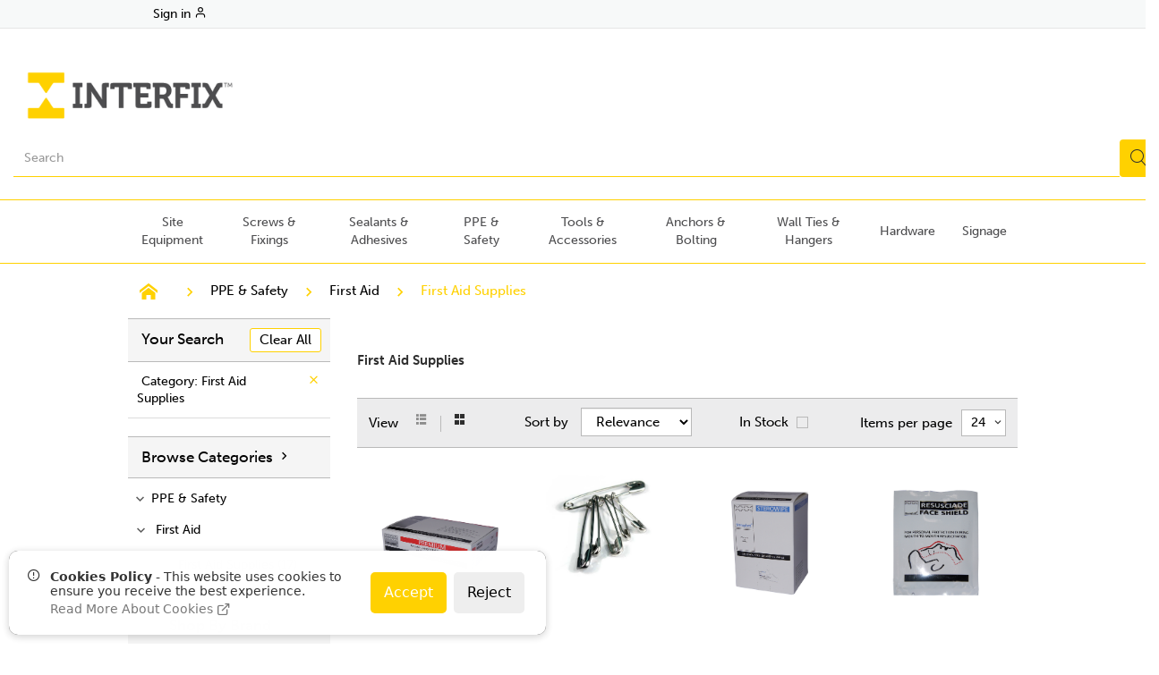

--- FILE ---
content_type: text/html; charset=utf-8
request_url: https://orderpad.interfix.co.uk/categories/398492/first-aid-supplies
body_size: 55297
content:


<!DOCTYPE html>
<!--
       @@@@@@      @@@@@@      @@      @@      @@@@@@     @@@@@@@@@   @@      @@
     @@          @@      @@    @@@@  @@@@    @@           @@          @@@@  @@@@
    @@          @@        @@   @@  @@  @@   @@            @@@@@@@@    @@  @@  @@
    @@          @@        @@   @@      @@   @@     @@@@   @@          @@      @@
     @@          @@      @@    @@      @@    @@      @@   @@          @@      @@
       @@@@@@      @@@@@@      @@      @@      @@@@@@     @@@@@@@@@   @@      @@

     Your all-in-one B2B Ecommerce platform - https://www.comgem.com
-->
<html lang="en">
<head id="Head1"><meta charset="utf-8" /><meta http-equiv="X-UA-Compatible" content="IE=edge" /><meta name="viewport" content="width=device-width, initial-scale=1" /><title>
	First Aid Supplies - Interfix
</title><link rel="canonical" href="https://interfixsupplies.co.uk/categories/398492/first-aid-supplies" />
    
    <!--[if IE]><link rel="shortcut icon" href="/favicon.ico" type="image/x-icon" /><![endif]-->
    <link rel="icon" type="image/png" sizes="32x32" href="/uploads/1/favicon-32x32.png"></link><link rel="preload stylesheet" href="/Styles/8-Dealers/interfix/1/styles.min.css?v=20260121063550" as="style" type="text/css" id="internalStyles" fetchpriority="high"></link><style data-cms="true">.btn.text.create{display:none !important}.page-home .section.content-banner{background:#2e2e2e url('/uploads/0/banner-image2.jpg') no-repeat right}.content-banner .col-md-6{background:#2e2e2e}#MainContent_Overview_uxAccountManagerEmail,#emailCollapse{text-align:center !important;font-weight:bold !important;padding:10px !important}#MainContent_Overview_uxAccountManagerEmail{margin:10px !important}.productDetails .product-data .mediaLinksTab2 li a img{max-width:50px !important}#MainContent_Navigation_uxSectionResources{display:none !important}@media screen and (max-width:1280px){.content-banner h2{font-size:22px !important}.content-banner ul li a{line-height:0;font-size:0 !important;color:transparent}}@media screen and (max-width:1580px){.content-banner{background-position:right -200px center !important}}.uxContractItem{display:none !important}.favourite-ul{width:100%}table td div.ReportToolbar{display:none !important}.checkout-v2 .auth-reasons ul li > ul{font-weight:bold}.checkout-v2 .auth-reasons ul li > ul li{font-weight:normal;margin-left:25px}.breadcrumb-wrapper{min-height:auto}.authorisation .budget{padding:10px;border-radius:5px}.authorisation .budget + .auth-reasons{margin-top:15px}#ctl08_uxDeliveryAddress .p-addressSelector{display:none !important}#MainContent_OrderHistory_Listview_uxShowByOrderLine{display:none}@media (max-width:1500px){#ctl08_uxCostCenters{display:block}}@media (max-width:1300px){header .container{width:100%}}@media (max-width:1200px){#ctl08_uxCostCenters{display:none}}#SearchResults #productsList a.product_imgLink img{min-height:initial}#SearchResults #productsList.grid a.product_imgLink{display:flex;justify-content:center;align-items:center}.dropdown-menu>li>a[href="/my-account/product-calloff"],.account-sidebar .RadPanelBar_account ul li a[href="/my-account/product-calloff"]{display:none}.pageFooter:before{top:-64px;background:url("/uploads/1/arrow-footer-2.svg")}@media (min-width:600px) and (max-width:1500px){.navbar-sections [id*="uxCostCenters"].mobile-hide{display:block;margin-left:30px}.navbar-header.v2 .p-costCenterSelector .address-selector .line.bottom.strong{max-width:100px}}.login-container{background:none}</style><script defer async src="https://www.googletagmanager.com/gtag/js?id=G-5YX2YBML69"></script>
                            <script>
                                window.dataLayer = window.dataLayer || [];
                                function gtag(){dataLayer.push(arguments);}
                                gtag('js', new Date());
                                gtag('config', 'G-5YX2YBML69');
                            </script>

    <!--[if lt IE 9]>
        <script src="https://oss.maxcdn.com/html5shiv/3.7.3/html5shiv.min.js"></script>
        <script src="https://oss.maxcdn.com/respond/1.4.2/respond.min.js"></script>
        <![endif]-->
    <!--[if lt IE 10]>
        <script src="https://oss.maxcdn.com/respond/1.4.2/respond.min.js"></script>
        <script src="https://cdnjs.cloudflare.com/ajax/libs/selectivizr/1.0.2/selectivizr-min.js"></script>
        <![endif]-->

    <script type="text/javascript">
        var uId = 'ad5507d8-8773-4a7e-9fb9-a6b96f965df7';
        var gaID = 'G-5YX2YBML69';
        var siteNavigation = {"Categories":{"Count":229,"Collection":[{"Children":[{"Children":[{"Children":[],"ID":398626,"ParentID":398615,"Name":"Wheelbarrows","URL":"/categories/398626/wheelbarrows","Thumb":null,"CTAImage":null,"BottomHtml":"","Order":184000,"Level":2,"HideSearchResults":false},{"Children":[],"ID":398617,"ParentID":398615,"Name":"Buckets","URL":"/categories/398617/buckets","Thumb":null,"CTAImage":null,"BottomHtml":"","Order":185000,"Level":2,"HideSearchResults":false},{"Children":[],"ID":398621,"ParentID":398615,"Name":"Setting Out","URL":"/categories/398621/setting-out","Thumb":null,"CTAImage":null,"BottomHtml":"","Order":186000,"Level":2,"HideSearchResults":false},{"Children":[],"ID":398625,"ParentID":398615,"Name":"Water & Fuel Containers","URL":"/categories/398625/water-and-fuel-containers","Thumb":null,"CTAImage":null,"BottomHtml":"","Order":187000,"Level":2,"HideSearchResults":false},{"Children":[],"ID":398618,"ParentID":398615,"Name":"Hoses & Accessories","URL":"/categories/398618/hoses-and-accessories","Thumb":null,"CTAImage":null,"BottomHtml":"","Order":188000,"Level":2,"HideSearchResults":false},{"Children":[{"Children":[],"ID":398476,"ParentID":398622,"Name":"Padlocks","URL":"/categories/398476/padlocks","Thumb":null,"CTAImage":null,"BottomHtml":"","Order":7000,"Level":3,"HideSearchResults":false},{"Children":[],"ID":398702,"ParentID":398622,"Name":"Chain","URL":"/categories/398702/chain","Thumb":null,"CTAImage":null,"BottomHtml":"","Order":8000,"Level":3,"HideSearchResults":false},{"Children":[],"ID":398703,"ParentID":398622,"Name":"Heras Products","URL":"/categories/398703/heras-products","Thumb":null,"CTAImage":null,"BottomHtml":"","Order":9000,"Level":3,"HideSearchResults":false}],"ID":398622,"ParentID":398615,"Name":"Site Security","URL":"/categories/398622/site-security","Thumb":null,"CTAImage":null,"BottomHtml":"","Order":189000,"Level":2,"HideSearchResults":false},{"Children":[],"ID":398624,"ParentID":398615,"Name":"Tarpaulins","URL":"/categories/398624/tarpaulins","Thumb":null,"CTAImage":null,"BottomHtml":"","Order":190000,"Level":2,"HideSearchResults":false},{"Children":[],"ID":398623,"ParentID":398615,"Name":"Tapes","URL":"/categories/398623/tapes","Thumb":null,"CTAImage":null,"BottomHtml":"","Order":194000,"Level":2,"HideSearchResults":false},{"Children":[],"ID":398619,"ParentID":398615,"Name":"Rope & Straps","URL":"/categories/398619/rope-and-straps","Thumb":null,"CTAImage":null,"BottomHtml":"","Order":195000,"Level":2,"HideSearchResults":false},{"Children":[],"ID":398627,"ParentID":398615,"Name":"Winter Products","URL":"/categories/398627/winter-products","Thumb":null,"CTAImage":null,"BottomHtml":"","Order":196000,"Level":2,"HideSearchResults":false}],"ID":398615,"ParentID":398593,"Name":"Site Equipment","URL":"/categories/398615/site-equipment","Thumb":null,"CTAImage":null,"BottomHtml":"","Order":161000,"Level":1,"HideSearchResults":false},{"Children":[{"Children":[],"ID":398605,"ParentID":398601,"Name":"Paper Products","URL":"/categories/398605/paper-products","Thumb":null,"CTAImage":null,"BottomHtml":"","Order":172000,"Level":2,"HideSearchResults":false},{"Children":[],"ID":398604,"ParentID":398601,"Name":"Cleaning Products","URL":"/categories/398604/cleaning-products","Thumb":null,"CTAImage":null,"BottomHtml":"","Order":173000,"Level":2,"HideSearchResults":false},{"Children":[{"Children":[],"ID":398645,"ParentID":398603,"Name":"Brushware","URL":"/categories/398645/brushware","Thumb":null,"CTAImage":null,"BottomHtml":"","Order":214000,"Level":3,"HideSearchResults":false}],"ID":398603,"ParentID":398601,"Name":"Cleaning Equipment","URL":"/categories/398603/cleaning-equipment","Thumb":null,"CTAImage":null,"BottomHtml":"","Order":174000,"Level":2,"HideSearchResults":false},{"Children":[],"ID":398606,"ParentID":398601,"Name":"Skin Care","URL":"/categories/398606/skin-care","Thumb":null,"CTAImage":null,"BottomHtml":"","Order":175000,"Level":2,"HideSearchResults":false},{"Children":[{"Children":[],"ID":398711,"ParentID":398608,"Name":"Bins","URL":"/categories/398711/bins","Thumb":null,"CTAImage":null,"BottomHtml":"","Order":192000,"Level":3,"HideSearchResults":false},{"Children":[],"ID":398620,"ParentID":398608,"Name":"Sacks & Liners","URL":"/categories/398620/sacks-and-liners","Thumb":null,"CTAImage":null,"BottomHtml":"","Order":193000,"Level":3,"HideSearchResults":false}],"ID":398608,"ParentID":398601,"Name":"Waste Management","URL":"/categories/398608/waste-management","Thumb":null,"CTAImage":null,"BottomHtml":"","Order":176000,"Level":2,"HideSearchResults":false},{"Children":[],"ID":398607,"ParentID":398601,"Name":"Spill Control","URL":"/categories/398607/spill-control","Thumb":null,"CTAImage":null,"BottomHtml":"","Order":177000,"Level":2,"HideSearchResults":false}],"ID":398601,"ParentID":398593,"Name":"Janitorial","URL":"/categories/398601/janitorial","Thumb":null,"CTAImage":null,"BottomHtml":"","Order":162000,"Level":1,"HideSearchResults":false},{"Children":[{"Children":[],"ID":398706,"ParentID":398602,"Name":"Canteen Consumables","URL":"/categories/398706/canteen-consumables","Thumb":null,"CTAImage":null,"BottomHtml":"","Order":1000,"Level":2,"HideSearchResults":false},{"Children":[],"ID":398705,"ParentID":398602,"Name":"Electrical Appliances","URL":"/categories/398705/electrical-appliances","Thumb":null,"CTAImage":null,"BottomHtml":"","Order":2000,"Level":2,"HideSearchResults":false},{"Children":[],"ID":398709,"ParentID":398602,"Name":"Canteen Equipment","URL":"/categories/398709/canteen-equipment","Thumb":null,"CTAImage":null,"BottomHtml":"","Order":3000,"Level":2,"HideSearchResults":false},{"Children":[],"ID":398707,"ParentID":398602,"Name":"Site Office","URL":"/categories/398707/site-office","Thumb":null,"CTAImage":null,"BottomHtml":"","Order":4000,"Level":2,"HideSearchResults":false}],"ID":398602,"ParentID":398593,"Name":"Canteen & Office","URL":"/categories/398602/canteen-and-office","Thumb":null,"CTAImage":null,"BottomHtml":"","Order":163000,"Level":1,"HideSearchResults":false},{"Children":[{"Children":[],"ID":398631,"ParentID":398628,"Name":"Floor Protection","URL":"/categories/398631/floor-protection","Thumb":null,"CTAImage":null,"BottomHtml":"","Order":197000,"Level":2,"HideSearchResults":false},{"Children":[],"ID":398633,"ParentID":398628,"Name":"Protection Film","URL":"/categories/398633/protection-film","Thumb":null,"CTAImage":null,"BottomHtml":"","Order":198000,"Level":2,"HideSearchResults":false},{"Children":[],"ID":398629,"ParentID":398628,"Name":"Door Protection","URL":"/categories/398629/door-protection","Thumb":null,"CTAImage":null,"BottomHtml":"","Order":199000,"Level":2,"HideSearchResults":false},{"Children":[],"ID":398710,"ParentID":398628,"Name":"Dust Sheets","URL":"/categories/398710/dust-sheets","Thumb":null,"CTAImage":null,"BottomHtml":"","Order":200000,"Level":2,"HideSearchResults":false},{"Children":[],"ID":398630,"ParentID":398628,"Name":"Dust Protection","URL":"/categories/398630/dust-protection","Thumb":null,"CTAImage":null,"BottomHtml":"","Order":201000,"Level":2,"HideSearchResults":false},{"Children":[],"ID":398632,"ParentID":398628,"Name":"General Protection","URL":"/categories/398632/general-protection","Thumb":null,"CTAImage":null,"BottomHtml":"","Order":202000,"Level":2,"HideSearchResults":false},{"Children":[],"ID":398634,"ParentID":398628,"Name":"Scaffold Protection","URL":"/categories/398634/scaffold-protection","Thumb":null,"CTAImage":null,"BottomHtml":"","Order":203000,"Level":2,"HideSearchResults":false}],"ID":398628,"ParentID":398593,"Name":"Temporary Protection","URL":"/categories/398628/temporary-protection","Thumb":null,"CTAImage":null,"BottomHtml":"","Order":164000,"Level":1,"HideSearchResults":false},{"Children":[{"Children":[],"ID":398596,"ParentID":398594,"Name":"Ladders","URL":"/categories/398596/ladders","Thumb":null,"CTAImage":null,"BottomHtml":"","Order":166000,"Level":2,"HideSearchResults":false},{"Children":[],"ID":398599,"ParentID":398594,"Name":"Steps","URL":"/categories/398599/steps","Thumb":null,"CTAImage":null,"BottomHtml":"","Order":167000,"Level":2,"HideSearchResults":false},{"Children":[],"ID":398597,"ParentID":398594,"Name":"Platforms","URL":"/categories/398597/platforms","Thumb":null,"CTAImage":null,"BottomHtml":"","Order":168000,"Level":2,"HideSearchResults":false},{"Children":[],"ID":398598,"ParentID":398594,"Name":"Scafftag","URL":"/categories/398598/scafftag","Thumb":null,"CTAImage":null,"BottomHtml":"","Order":170000,"Level":2,"HideSearchResults":false},{"Children":[],"ID":398595,"ParentID":398594,"Name":"Ladder Accessories","URL":"/categories/398595/ladder-accessories","Thumb":null,"CTAImage":null,"BottomHtml":"","Order":171000,"Level":2,"HideSearchResults":false}],"ID":398594,"ParentID":398593,"Name":"Access Equipment","URL":"/categories/398594/access-equipment","Thumb":null,"CTAImage":null,"BottomHtml":"","Order":165000,"Level":1,"HideSearchResults":false},{"Children":[{"Children":[],"ID":398701,"ParentID":398609,"Name":"Replacement Bulbs","URL":"/categories/398701/replacement-bulbs","Thumb":null,"CTAImage":null,"BottomHtml":"","Order":6000,"Level":2,"HideSearchResults":false},{"Children":[],"ID":398611,"ParentID":398609,"Name":"Temporary Site Lighting","URL":"/categories/398611/temporary-site-lighting","Thumb":null,"CTAImage":null,"BottomHtml":"","Order":179000,"Level":2,"HideSearchResults":false}],"ID":398609,"ParentID":398593,"Name":"Lighting","URL":"/categories/398609/lighting","Thumb":null,"CTAImage":null,"BottomHtml":"","Order":178000,"Level":1,"HideSearchResults":false},{"Children":[{"Children":[],"ID":398613,"ParentID":398612,"Name":"Extension Leads","URL":"/categories/398613/extension-leads","Thumb":null,"CTAImage":null,"BottomHtml":"","Order":182000,"Level":2,"HideSearchResults":false},{"Children":[],"ID":398614,"ParentID":398612,"Name":"Transformers & Splitters","URL":"/categories/398614/transformers-and-splitters","Thumb":null,"CTAImage":null,"BottomHtml":"","Order":183000,"Level":2,"HideSearchResults":false}],"ID":398612,"ParentID":398593,"Name":"Power","URL":"/categories/398612/power","Thumb":null,"CTAImage":null,"BottomHtml":"","Order":181000,"Level":1,"HideSearchResults":false},{"Children":[{"Children":[],"ID":398639,"ParentID":398636,"Name":"Road Cones","URL":"/categories/398639/road-cones","Thumb":null,"CTAImage":null,"BottomHtml":"","Order":206000,"Level":2,"HideSearchResults":false},{"Children":[],"ID":398637,"ParentID":398636,"Name":"Line Marking","URL":"/categories/398637/line-marking","Thumb":null,"CTAImage":null,"BottomHtml":"","Order":207000,"Level":2,"HideSearchResults":false},{"Children":[],"ID":398638,"ParentID":398636,"Name":"Barriers","URL":"/categories/398638/barriers","Thumb":null,"CTAImage":null,"BottomHtml":"","Order":208000,"Level":2,"HideSearchResults":false},{"Children":[],"ID":398640,"ParentID":398636,"Name":"Speed Control","URL":"/categories/398640/speed-control","Thumb":null,"CTAImage":null,"BottomHtml":"","Order":209000,"Level":2,"HideSearchResults":false}],"ID":398636,"ParentID":398593,"Name":"Traffic Management","URL":"/categories/398636/traffic-management","Thumb":null,"CTAImage":null,"BottomHtml":"","Order":205000,"Level":1,"HideSearchResults":false}],"ID":398593,"ParentID":null,"Name":"Site Equipment","URL":"/categories/398593/site-equipment","Thumb":null,"CTAImage":null,"BottomHtml":"","Order":32000,"Level":0,"HideSearchResults":false},{"Children":[{"Children":[],"ID":398540,"ParentID":398516,"Name":"Screws","URL":"/categories/398540/screws","Thumb":null,"CTAImage":null,"BottomHtml":"","Order":93000,"Level":1,"HideSearchResults":false},{"Children":[],"ID":398525,"ParentID":398516,"Name":"Nails & Staples","URL":"/categories/398525/nails-and-staples","Thumb":null,"CTAImage":null,"BottomHtml":"","Order":94000,"Level":1,"HideSearchResults":false},{"Children":[],"ID":398534,"ParentID":398516,"Name":"Packers","URL":"/categories/398534/packers","Thumb":null,"CTAImage":null,"BottomHtml":"","Order":95000,"Level":1,"HideSearchResults":false},{"Children":[{"Children":[],"ID":398537,"ParentID":398536,"Name":"Cover Caps","URL":"/categories/398537/cover-caps","Thumb":null,"CTAImage":null,"BottomHtml":"","Order":111000,"Level":2,"HideSearchResults":false},{"Children":[],"ID":398538,"ParentID":398536,"Name":"Screw Cups","URL":"/categories/398538/screw-cups","Thumb":null,"CTAImage":null,"BottomHtml":"","Order":112000,"Level":2,"HideSearchResults":false},{"Children":[],"ID":398539,"ParentID":398536,"Name":"Wall Plugs","URL":"/categories/398539/wall-plugs","Thumb":null,"CTAImage":null,"BottomHtml":"","Order":113000,"Level":2,"HideSearchResults":false}],"ID":398536,"ParentID":398516,"Name":"Screw Accessories","URL":"/categories/398536/screw-accessories","Thumb":null,"CTAImage":null,"BottomHtml":"","Order":96000,"Level":1,"HideSearchResults":false},{"Children":[],"ID":398517,"ParentID":398516,"Name":"Cavity Fixings","URL":"/categories/398517/cavity-fixings","Thumb":null,"CTAImage":null,"BottomHtml":"","Order":97000,"Level":1,"HideSearchResults":false},{"Children":[{"Children":[],"ID":398521,"ParentID":398518,"Name":"Channel & Accessories","URL":"/categories/398521/channel-and-accessories","Thumb":null,"CTAImage":null,"BottomHtml":"","Order":99000,"Level":2,"HideSearchResults":false},{"Children":[],"ID":398520,"ParentID":398518,"Name":"Cable Management","URL":"/categories/398520/cable-management","Thumb":null,"CTAImage":null,"BottomHtml":"","Order":100000,"Level":2,"HideSearchResults":false},{"Children":[],"ID":398524,"ParentID":398518,"Name":"Suspension Wire & Accessories","URL":"/categories/398524/suspension-wire-and-accessories","Thumb":null,"CTAImage":null,"BottomHtml":"","Order":101000,"Level":2,"HideSearchResults":false},{"Children":[],"ID":398519,"ParentID":398518,"Name":"Beam Clips","URL":"/categories/398519/beam-clips","Thumb":null,"CTAImage":null,"BottomHtml":"","Order":102000,"Level":2,"HideSearchResults":false},{"Children":[],"ID":398523,"ParentID":398518,"Name":"Plumbing Products","URL":"/categories/398523/plumbing-products","Thumb":null,"CTAImage":null,"BottomHtml":"","Order":103000,"Level":2,"HideSearchResults":false}],"ID":398518,"ParentID":398516,"Name":"Mechanical & Electrical","URL":"/categories/398518/mechanical-and-electrical","Thumb":null,"CTAImage":null,"BottomHtml":"","Order":98000,"Level":1,"HideSearchResults":false},{"Children":[],"ID":398535,"ParentID":398516,"Name":"Rivets","URL":"/categories/398535/rivets","Thumb":null,"CTAImage":null,"BottomHtml":"","Order":110000,"Level":1,"HideSearchResults":false}],"ID":398516,"ParentID":null,"Name":"Screws & Fixings","URL":"/categories/398516/screws-and-fixings","Thumb":null,"CTAImage":null,"BottomHtml":"","Order":33000,"Level":0,"HideSearchResults":false},{"Children":[{"Children":[{"Children":[],"ID":398583,"ParentID":398579,"Name":"General Purpose Sealants","URL":"/categories/398583/general-purpose-sealants","Thumb":null,"CTAImage":null,"BottomHtml":"","Order":149000,"Level":2,"HideSearchResults":false},{"Children":[],"ID":398581,"ParentID":398579,"Name":"Bathroom & Sanitary Sealants","URL":"/categories/398581/bathroom-and-sanitary-sealants","Thumb":null,"CTAImage":null,"BottomHtml":"","Order":150000,"Level":2,"HideSearchResults":false},{"Children":[],"ID":398584,"ParentID":398579,"Name":"Glazing Sealants","URL":"/categories/398584/glazing-sealants","Thumb":null,"CTAImage":null,"BottomHtml":"","Order":151000,"Level":2,"HideSearchResults":false},{"Children":[],"ID":398582,"ParentID":398579,"Name":"Decorating Caulk","URL":"/categories/398582/decorating-caulk","Thumb":null,"CTAImage":null,"BottomHtml":"","Order":152000,"Level":2,"HideSearchResults":false},{"Children":[],"ID":398585,"ParentID":398579,"Name":"Heat Resistant & Intumescent Sealants","URL":"/categories/398585/heat-resistant-and-intumescent-sealants","Thumb":null,"CTAImage":null,"BottomHtml":"","Order":153000,"Level":2,"HideSearchResults":false},{"Children":[],"ID":398591,"ParentID":398579,"Name":"Specialist Sealants","URL":"/categories/398591/specialist-sealants","Thumb":null,"CTAImage":null,"BottomHtml":"","Order":156000,"Level":2,"HideSearchResults":false},{"Children":[],"ID":398590,"ParentID":398579,"Name":"Sealant Removers & Cleaners","URL":"/categories/398590/sealant-removers-and-cleaners","Thumb":null,"CTAImage":null,"BottomHtml":"","Order":157000,"Level":2,"HideSearchResults":false},{"Children":[],"ID":398586,"ParentID":398579,"Name":"Putties & Mastics","URL":"/categories/398586/putties-and-mastics","Thumb":null,"CTAImage":null,"BottomHtml":"","Order":158000,"Level":2,"HideSearchResults":false},{"Children":[],"ID":398589,"ParentID":398579,"Name":"Sealant Guns","URL":"/categories/398589/sealant-guns","Thumb":null,"CTAImage":null,"BottomHtml":"","Order":159000,"Level":2,"HideSearchResults":false},{"Children":[],"ID":398588,"ParentID":398579,"Name":"Sealant Accessories","URL":"/categories/398588/sealant-accessories","Thumb":null,"CTAImage":null,"BottomHtml":"","Order":160000,"Level":2,"HideSearchResults":false}],"ID":398579,"ParentID":398550,"Name":"Sealants","URL":"/categories/398579/sealants","Thumb":null,"CTAImage":null,"BottomHtml":"","Order":121000,"Level":1,"HideSearchResults":false},{"Children":[{"Children":[],"ID":398555,"ParentID":398551,"Name":"Panel Adhesives","URL":"/categories/398555/panel-adhesives","Thumb":null,"CTAImage":null,"BottomHtml":"","Order":123000,"Level":2,"HideSearchResults":false},{"Children":[],"ID":398558,"ParentID":398551,"Name":"PVA Adhesives","URL":"/categories/398558/pva-adhesives","Thumb":null,"CTAImage":null,"BottomHtml":"","Order":124000,"Level":2,"HideSearchResults":false},{"Children":[],"ID":398556,"ParentID":398551,"Name":"Polyurethane Adhesives","URL":"/categories/398556/polyurethane-adhesives","Thumb":null,"CTAImage":null,"BottomHtml":"","Order":125000,"Level":2,"HideSearchResults":false},{"Children":[],"ID":398554,"ParentID":398551,"Name":"Mitremate & Superglues","URL":"/categories/398554/mitremate-and-superglues","Thumb":null,"CTAImage":null,"BottomHtml":"","Order":126000,"Level":2,"HideSearchResults":false},{"Children":[],"ID":398553,"ParentID":398551,"Name":"Grab Adhesives","URL":"/categories/398553/grab-adhesives","Thumb":null,"CTAImage":null,"BottomHtml":"","Order":127000,"Level":2,"HideSearchResults":false},{"Children":[],"ID":398552,"ParentID":398551,"Name":"Contact Adhesives","URL":"/categories/398552/contact-adhesives","Thumb":null,"CTAImage":null,"BottomHtml":"","Order":128000,"Level":2,"HideSearchResults":false}],"ID":398551,"ParentID":398550,"Name":"Adhesives","URL":"/categories/398551/adhesives","Thumb":null,"CTAImage":null,"BottomHtml":"","Order":122000,"Level":1,"HideSearchResults":false},{"Children":[{"Children":[],"ID":398566,"ParentID":398565,"Name":"Gun Grade","URL":"/categories/398566/gun-grade","Thumb":null,"CTAImage":null,"BottomHtml":"","Order":138000,"Level":2,"HideSearchResults":false},{"Children":[],"ID":398567,"ParentID":398565,"Name":"Hand Held","URL":"/categories/398567/hand-held","Thumb":null,"CTAImage":null,"BottomHtml":"","Order":139000,"Level":2,"HideSearchResults":false}],"ID":398565,"ParentID":398550,"Name":"Expanding Foam","URL":"/categories/398565/expanding-foam","Thumb":null,"CTAImage":null,"BottomHtml":"","Order":129000,"Level":1,"HideSearchResults":false},{"Children":[{"Children":[],"ID":398570,"ParentID":398568,"Name":"Wood Fillers","URL":"/categories/398570/wood-fillers","Thumb":null,"CTAImage":null,"BottomHtml":"","Order":140000,"Level":2,"HideSearchResults":false},{"Children":[],"ID":398569,"ParentID":398568,"Name":"Decorating Fillers","URL":"/categories/398569/decorating-fillers","Thumb":null,"CTAImage":null,"BottomHtml":"","Order":141000,"Level":2,"HideSearchResults":false}],"ID":398568,"ParentID":398550,"Name":"Fillers","URL":"/categories/398568/fillers","Thumb":null,"CTAImage":null,"BottomHtml":"","Order":130000,"Level":1,"HideSearchResults":false},{"Children":[{"Children":[],"ID":398698,"ParentID":398592,"Name":"Lubricants","URL":"/categories/398698/lubricants","Thumb":null,"CTAImage":null,"BottomHtml":"","Order":10000,"Level":2,"HideSearchResults":false}],"ID":398592,"ParentID":398550,"Name":"Wipes, Sprays & Cleaners","URL":"/categories/398592/wipes-sprays-and-cleaners","Thumb":null,"CTAImage":null,"BottomHtml":"","Order":131000,"Level":1,"HideSearchResults":false},{"Children":[{"Children":[],"ID":398574,"ParentID":398572,"Name":"Plasticisers, Waterproofers & Frostproofers","URL":"/categories/398574/plasticisers-waterproofers-and-frostproofers","Thumb":null,"CTAImage":null,"BottomHtml":"","Order":143000,"Level":2,"HideSearchResults":false},{"Children":[],"ID":398573,"ParentID":398572,"Name":"Mortar Tone","URL":"/categories/398573/mortar-tone","Thumb":null,"CTAImage":null,"BottomHtml":"","Order":144000,"Level":2,"HideSearchResults":false}],"ID":398572,"ParentID":398550,"Name":"Mortar Additives","URL":"/categories/398572/mortar-additives","Thumb":null,"CTAImage":null,"BottomHtml":"","Order":132000,"Level":1,"HideSearchResults":false},{"Children":[],"ID":398560,"ParentID":398550,"Name":"Bitumen & Flashing","URL":"/categories/398560/bitumen-and-flashing","Thumb":null,"CTAImage":null,"BottomHtml":"","Order":133000,"Level":1,"HideSearchResults":false},{"Children":[{"Children":[],"ID":398562,"ParentID":398561,"Name":"Cement","URL":"/categories/398562/cement","Thumb":null,"CTAImage":null,"BottomHtml":"","Order":135000,"Level":2,"HideSearchResults":false},{"Children":[],"ID":398563,"ParentID":398561,"Name":"Tile Adhesives","URL":"/categories/398563/tile-adhesives","Thumb":null,"CTAImage":null,"BottomHtml":"","Order":136000,"Level":2,"HideSearchResults":false},{"Children":[],"ID":398564,"ParentID":398561,"Name":"Tile Grout","URL":"/categories/398564/tile-grout","Thumb":null,"CTAImage":null,"BottomHtml":"","Order":137000,"Level":2,"HideSearchResults":false}],"ID":398561,"ParentID":398550,"Name":"Cement & Grout","URL":"/categories/398561/cement-and-grout","Thumb":null,"CTAImage":null,"BottomHtml":"","Order":134000,"Level":1,"HideSearchResults":false},{"Children":[],"ID":398571,"ParentID":398550,"Name":"Sealing Products","URL":"/categories/398571/sealing-products","Thumb":null,"CTAImage":null,"BottomHtml":"","Order":142000,"Level":1,"HideSearchResults":false}],"ID":398550,"ParentID":null,"Name":"Sealants & Adhesives","URL":"/categories/398550/sealants-and-adhesives","Thumb":null,"CTAImage":null,"BottomHtml":"","Order":34000,"Level":0,"HideSearchResults":false},{"Children":[{"Children":[{"Children":[],"ID":398498,"ParentID":398493,"Name":"Gloves","URL":"/categories/398498/gloves","Thumb":null,"CTAImage":null,"BottomHtml":"","Order":71000,"Level":2,"HideSearchResults":false},{"Children":[],"ID":398496,"ParentID":398493,"Name":"Eyewear","URL":"/categories/398496/eyewear","Thumb":null,"CTAImage":null,"BottomHtml":"","Order":72000,"Level":2,"HideSearchResults":false},{"Children":[],"ID":398499,"ParentID":398493,"Name":"Helmets","URL":"/categories/398499/helmets","Thumb":null,"CTAImage":null,"BottomHtml":"","Order":73000,"Level":2,"HideSearchResults":false},{"Children":[],"ID":398502,"ParentID":398493,"Name":"Respiratory Equipment","URL":"/categories/398502/respiratory-equipment","Thumb":null,"CTAImage":null,"BottomHtml":"","Order":74000,"Level":2,"HideSearchResults":false},{"Children":[],"ID":398495,"ParentID":398493,"Name":"Ear Protection","URL":"/categories/398495/ear-protection","Thumb":null,"CTAImage":null,"BottomHtml":"","Order":75000,"Level":2,"HideSearchResults":false},{"Children":[],"ID":398500,"ParentID":398493,"Name":"Hi-Vis Clothing","URL":"/categories/398500/hivis-clothing","Thumb":null,"CTAImage":null,"BottomHtml":"","Order":76000,"Level":2,"HideSearchResults":false},{"Children":[],"ID":398503,"ParentID":398493,"Name":"Safety Footwear","URL":"/categories/398503/safety-footwear","Thumb":null,"CTAImage":null,"BottomHtml":"","Order":77000,"Level":2,"HideSearchResults":false},{"Children":[],"ID":398501,"ParentID":398493,"Name":"Overalls & Overshoes","URL":"/categories/398501/overalls-and-overshoes","Thumb":null,"CTAImage":null,"BottomHtml":"","Order":78000,"Level":2,"HideSearchResults":false},{"Children":[],"ID":398504,"ParentID":398493,"Name":"Waterproofs","URL":"/categories/398504/waterproofs","Thumb":null,"CTAImage":null,"BottomHtml":"","Order":79000,"Level":2,"HideSearchResults":false},{"Children":[],"ID":398497,"ParentID":398493,"Name":"Fall Protection","URL":"/categories/398497/fall-protection","Thumb":null,"CTAImage":null,"BottomHtml":"","Order":80000,"Level":2,"HideSearchResults":false},{"Children":[],"ID":398494,"ParentID":398493,"Name":"Custom Printed PPE","URL":"/categories/398494/custom-printed-ppe","Thumb":null,"CTAImage":null,"BottomHtml":"","Order":81000,"Level":2,"HideSearchResults":false}],"ID":398493,"ParentID":398482,"Name":"PPE","URL":"/categories/398493/ppe","Thumb":null,"CTAImage":null,"BottomHtml":"","Order":60000,"Level":1,"HideSearchResults":false},{"Children":[{"Children":[],"ID":398485,"ParentID":398483,"Name":"Fire Extinguishers","URL":"/categories/398485/fire-extinguishers","Thumb":null,"CTAImage":null,"BottomHtml":"","Order":62000,"Level":2,"HideSearchResults":false},{"Children":[],"ID":398484,"ParentID":398483,"Name":"Fire Alarms","URL":"/categories/398484/fire-alarms","Thumb":null,"CTAImage":null,"BottomHtml":"","Order":63000,"Level":2,"HideSearchResults":false},{"Children":[],"ID":398486,"ParentID":398483,"Name":"Fire Safety Accessories","URL":"/categories/398486/fire-safety-accessories","Thumb":null,"CTAImage":null,"BottomHtml":"","Order":64000,"Level":2,"HideSearchResults":false}],"ID":398483,"ParentID":398482,"Name":"Fire Safety","URL":"/categories/398483/fire-safety","Thumb":null,"CTAImage":null,"BottomHtml":"","Order":61000,"Level":1,"HideSearchResults":false},{"Children":[{"Children":[],"ID":398491,"ParentID":398488,"Name":"First Aid Kits","URL":"/categories/398491/first-aid-kits","Thumb":null,"CTAImage":null,"BottomHtml":"","Order":67000,"Level":2,"HideSearchResults":false},{"Children":[],"ID":398492,"ParentID":398488,"Name":"First Aid Supplies","URL":"/categories/398492/first-aid-supplies","Thumb":null,"CTAImage":null,"BottomHtml":"","Order":68000,"Level":2,"HideSearchResults":false},{"Children":[],"ID":398489,"ParentID":398488,"Name":"Eyewash Products","URL":"/categories/398489/eyewash-products","Thumb":null,"CTAImage":null,"BottomHtml":"","Order":69000,"Level":2,"HideSearchResults":false}],"ID":398488,"ParentID":398482,"Name":"First Aid","URL":"/categories/398488/first-aid","Thumb":null,"CTAImage":null,"BottomHtml":"","Order":66000,"Level":1,"HideSearchResults":false}],"ID":398482,"ParentID":null,"Name":"PPE & Safety","URL":"/categories/398482/ppe-and-safety","Thumb":null,"CTAImage":null,"BottomHtml":"","Order":35000,"Level":0,"HideSearchResults":false},{"Children":[{"Children":[{"Children":[],"ID":398667,"ParentID":398665,"Name":"Blades","URL":"/categories/398667/blades","Thumb":null,"CTAImage":null,"BottomHtml":"","Order":234000,"Level":2,"HideSearchResults":false},{"Children":[],"ID":398666,"ParentID":398665,"Name":"Abrasives","URL":"/categories/398666/abrasives","Thumb":null,"CTAImage":null,"BottomHtml":"","Order":235000,"Level":2,"HideSearchResults":false},{"Children":[],"ID":398669,"ParentID":398665,"Name":"Drill Bits","URL":"/categories/398669/drill-bits","Thumb":null,"CTAImage":null,"BottomHtml":"","Order":236000,"Level":2,"HideSearchResults":false},{"Children":[],"ID":398671,"ParentID":398665,"Name":"Insert Bits & Accessories","URL":"/categories/398671/insert-bits-and-accessories","Thumb":null,"CTAImage":null,"BottomHtml":"","Order":237000,"Level":2,"HideSearchResults":false},{"Children":[],"ID":398670,"ParentID":398665,"Name":"Holesaws & Arbors","URL":"/categories/398670/holesaws-and-arbors","Thumb":null,"CTAImage":null,"BottomHtml":"","Order":238000,"Level":2,"HideSearchResults":false},{"Children":[],"ID":398668,"ParentID":398665,"Name":"Core Drills & Accessories","URL":"/categories/398668/core-drills-and-accessories","Thumb":null,"CTAImage":null,"BottomHtml":"","Order":239000,"Level":2,"HideSearchResults":false},{"Children":[],"ID":398675,"ParentID":398665,"Name":"SDS Tools","URL":"/categories/398675/sds-tools","Thumb":null,"CTAImage":null,"BottomHtml":"","Order":240000,"Level":2,"HideSearchResults":false},{"Children":[],"ID":398674,"ParentID":398665,"Name":"Router Cutters","URL":"/categories/398674/router-cutters","Thumb":null,"CTAImage":null,"BottomHtml":"","Order":241000,"Level":2,"HideSearchResults":false},{"Children":[],"ID":398676,"ParentID":398665,"Name":"Vacuum Cleaner Accessories","URL":"/categories/398676/vacuum-cleaner-accessories","Thumb":null,"CTAImage":null,"BottomHtml":"","Order":242000,"Level":2,"HideSearchResults":false},{"Children":[],"ID":398672,"ParentID":398665,"Name":"Nailer Accessories","URL":"/categories/398672/nailer-accessories","Thumb":null,"CTAImage":null,"BottomHtml":"","Order":243000,"Level":2,"HideSearchResults":false},{"Children":[],"ID":398673,"ParentID":398665,"Name":"Batteries","URL":"/categories/398673/batteries","Thumb":null,"CTAImage":null,"BottomHtml":"","Order":244000,"Level":2,"HideSearchResults":false},{"Children":[],"ID":398695,"ParentID":398665,"Name":"Fuel & Oils","URL":"/categories/398695/fuel-and-oils","Thumb":null,"CTAImage":null,"BottomHtml":"","Order":262000,"Level":2,"HideSearchResults":false}],"ID":398665,"ParentID":398643,"Name":"Power Tool Accessories","URL":"/categories/398665/power-tool-accessories","Thumb":null,"CTAImage":null,"BottomHtml":"","Order":211000,"Level":1,"HideSearchResults":false},{"Children":[{"Children":[],"ID":398650,"ParentID":398644,"Name":"Handsaws","URL":"/categories/398650/handsaws","Thumb":null,"CTAImage":null,"BottomHtml":"","Order":213000,"Level":2,"HideSearchResults":false},{"Children":[{"Children":[],"ID":398708,"ParentID":398648,"Name":"Shovels","URL":"/categories/398708/shovels","Thumb":null,"CTAImage":null,"BottomHtml":"","Order":5000,"Level":3,"HideSearchResults":false}],"ID":398648,"ParentID":398644,"Name":"Groundworking Tools","URL":"/categories/398648/groundworking-tools","Thumb":null,"CTAImage":null,"BottomHtml":"","Order":215000,"Level":2,"HideSearchResults":false},{"Children":[],"ID":398647,"ParentID":398644,"Name":"Floor Scrapers","URL":"/categories/398647/floor-scrapers","Thumb":null,"CTAImage":null,"BottomHtml":"","Order":216000,"Level":2,"HideSearchResults":false},{"Children":[],"ID":398658,"ParentID":398644,"Name":"Trowels & Floats","URL":"/categories/398658/trowels-and-floats","Thumb":null,"CTAImage":null,"BottomHtml":"","Order":217000,"Level":2,"HideSearchResults":false},{"Children":[],"ID":398649,"ParentID":398644,"Name":"Hammers & Bolsters","URL":"/categories/398649/hammers-and-bolsters","Thumb":null,"CTAImage":null,"BottomHtml":"","Order":218000,"Level":2,"HideSearchResults":false},{"Children":[],"ID":398651,"ParentID":398644,"Name":"Knives","URL":"/categories/398651/knives","Thumb":null,"CTAImage":null,"BottomHtml":"","Order":219000,"Level":2,"HideSearchResults":false},{"Children":[],"ID":398654,"ParentID":398644,"Name":"Screwdrivers","URL":"/categories/398654/screwdrivers","Thumb":null,"CTAImage":null,"BottomHtml":"","Order":220000,"Level":2,"HideSearchResults":false},{"Children":[],"ID":398696,"ParentID":398644,"Name":"Woodworking Tools","URL":"/categories/398696/woodworking-tools","Thumb":null,"CTAImage":null,"BottomHtml":"","Order":221000,"Level":2,"HideSearchResults":false},{"Children":[],"ID":398652,"ParentID":398644,"Name":"Marking Equipment","URL":"/categories/398652/marking-equipment","Thumb":null,"CTAImage":null,"BottomHtml":"","Order":222000,"Level":2,"HideSearchResults":false},{"Children":[],"ID":398660,"ParentID":398644,"Name":"Wrenches & Spanners","URL":"/categories/398660/wrenches-and-spanners","Thumb":null,"CTAImage":null,"BottomHtml":"","Order":223000,"Level":2,"HideSearchResults":false},{"Children":[],"ID":398656,"ParentID":398644,"Name":"Tape Measures","URL":"/categories/398656/tape-measures","Thumb":null,"CTAImage":null,"BottomHtml":"","Order":224000,"Level":2,"HideSearchResults":false},{"Children":[],"ID":398655,"ParentID":398644,"Name":"Spirit Levels","URL":"/categories/398655/spirit-levels","Thumb":null,"CTAImage":null,"BottomHtml":"","Order":225000,"Level":2,"HideSearchResults":false},{"Children":[],"ID":398659,"ParentID":398644,"Name":"Wrecking Bars","URL":"/categories/398659/wrecking-bars","Thumb":null,"CTAImage":null,"BottomHtml":"","Order":226000,"Level":2,"HideSearchResults":false},{"Children":[],"ID":398653,"ParentID":398644,"Name":"Pliers","URL":"/categories/398653/pliers","Thumb":null,"CTAImage":null,"BottomHtml":"","Order":227000,"Level":2,"HideSearchResults":false},{"Children":[],"ID":398646,"ParentID":398644,"Name":"Clamps","URL":"/categories/398646/clamps","Thumb":null,"CTAImage":null,"BottomHtml":"","Order":228000,"Level":2,"HideSearchResults":false},{"Children":[],"ID":398657,"ParentID":398644,"Name":"Toolboxes & Bags","URL":"/categories/398657/toolboxes-and-bags","Thumb":null,"CTAImage":null,"BottomHtml":"","Order":229000,"Level":2,"HideSearchResults":false}],"ID":398644,"ParentID":398643,"Name":"Contractors Tools","URL":"/categories/398644/contractors-tools","Thumb":null,"CTAImage":null,"BottomHtml":"","Order":212000,"Level":1,"HideSearchResults":false},{"Children":[{"Children":[],"ID":398663,"ParentID":398661,"Name":"Paint Brushes","URL":"/categories/398663/paint-brushes","Thumb":null,"CTAImage":null,"BottomHtml":"","Order":231000,"Level":2,"HideSearchResults":false},{"Children":[],"ID":398664,"ParentID":398661,"Name":"Paint Rollers","URL":"/categories/398664/paint-rollers","Thumb":null,"CTAImage":null,"BottomHtml":"","Order":232000,"Level":2,"HideSearchResults":false},{"Children":[],"ID":398662,"ParentID":398661,"Name":"Decorating Products","URL":"/categories/398662/decorating-products","Thumb":null,"CTAImage":null,"BottomHtml":"","Order":233000,"Level":2,"HideSearchResults":false}],"ID":398661,"ParentID":398643,"Name":"Decorating Equipment","URL":"/categories/398661/decorating-equipment","Thumb":null,"CTAImage":null,"BottomHtml":"","Order":230000,"Level":1,"HideSearchResults":false},{"Children":[],"ID":398677,"ParentID":398643,"Name":"Power Tools","URL":"/categories/398677/power-tools","Thumb":null,"CTAImage":null,"BottomHtml":"","Order":245000,"Level":1,"HideSearchResults":false}],"ID":398643,"ParentID":null,"Name":"Tools & Accessories","URL":"/categories/398643/tools-and-accessories","Thumb":null,"CTAImage":null,"BottomHtml":"","Order":36000,"Level":0,"HideSearchResults":false},{"Children":[{"Children":[{"Children":[],"ID":398440,"ParentID":398439,"Name":"Bolts & Set Screws","URL":"/categories/398440/bolts-and-set-screws","Thumb":null,"CTAImage":null,"BottomHtml":"","Order":12000,"Level":2,"HideSearchResults":false},{"Children":[],"ID":398443,"ParentID":398439,"Name":"Nuts","URL":"/categories/398443/nuts","Thumb":null,"CTAImage":null,"BottomHtml":"","Order":13000,"Level":2,"HideSearchResults":false},{"Children":[],"ID":398446,"ParentID":398439,"Name":"Washers","URL":"/categories/398446/washers","Thumb":null,"CTAImage":null,"BottomHtml":"","Order":14000,"Level":2,"HideSearchResults":false},{"Children":[],"ID":398445,"ParentID":398439,"Name":"Studding","URL":"/categories/398445/studding","Thumb":null,"CTAImage":null,"BottomHtml":"","Order":15000,"Level":2,"HideSearchResults":false},{"Children":[],"ID":398444,"ParentID":398439,"Name":"Socket & Machine Screws","URL":"/categories/398444/socket-and-machine-screws","Thumb":null,"CTAImage":null,"BottomHtml":"","Order":16000,"Level":2,"HideSearchResults":false},{"Children":[],"ID":398442,"ParentID":398439,"Name":"Holding Down","URL":"/categories/398442/holding-down","Thumb":null,"CTAImage":null,"BottomHtml":"","Order":18000,"Level":2,"HideSearchResults":false}],"ID":398439,"ParentID":398438,"Name":"Bolting Products","URL":"/categories/398439/bolting-products","Thumb":null,"CTAImage":null,"BottomHtml":"","Order":11000,"Level":1,"HideSearchResults":false},{"Children":[{"Children":[],"ID":398450,"ParentID":398447,"Name":"Self-Tapping Masonry Anchors","URL":"/categories/398450/selftapping-masonry-anchors","Thumb":null,"CTAImage":null,"BottomHtml":"","Order":21000,"Level":2,"HideSearchResults":false},{"Children":[],"ID":398453,"ParentID":398447,"Name":"Throughbolts","URL":"/categories/398453/throughbolts","Thumb":null,"CTAImage":null,"BottomHtml":"","Order":22000,"Level":2,"HideSearchResults":false},{"Children":[],"ID":398452,"ParentID":398447,"Name":"Sleeve Anchors","URL":"/categories/398452/sleeve-anchors","Thumb":null,"CTAImage":null,"BottomHtml":"","Order":23000,"Level":2,"HideSearchResults":false},{"Children":[],"ID":398451,"ParentID":398447,"Name":"Shield Anchors","URL":"/categories/398451/shield-anchors","Thumb":null,"CTAImage":null,"BottomHtml":"","Order":24000,"Level":2,"HideSearchResults":false},{"Children":[],"ID":398448,"ParentID":398447,"Name":"Drop-In Anchors","URL":"/categories/398448/dropin-anchors","Thumb":null,"CTAImage":null,"BottomHtml":"","Order":25000,"Level":2,"HideSearchResults":false},{"Children":[],"ID":398449,"ParentID":398447,"Name":"Lightweight Anchors","URL":"/categories/398449/lightweight-anchors","Thumb":null,"CTAImage":null,"BottomHtml":"","Order":26000,"Level":2,"HideSearchResults":false}],"ID":398447,"ParentID":398438,"Name":"Mechanical Anchors","URL":"/categories/398447/mechanical-anchors","Thumb":null,"CTAImage":null,"BottomHtml":"","Order":19000,"Level":1,"HideSearchResults":false},{"Children":[{"Children":[],"ID":398458,"ParentID":398455,"Name":"Resin","URL":"/categories/398458/resin","Thumb":null,"CTAImage":null,"BottomHtml":"","Order":28000,"Level":2,"HideSearchResults":false},{"Children":[],"ID":398700,"ParentID":398455,"Name":"Resin Accessories","URL":"/categories/398700/resin-accessories","Thumb":null,"CTAImage":null,"BottomHtml":"","Order":29000,"Level":2,"HideSearchResults":false},{"Children":[],"ID":398456,"ParentID":398455,"Name":"Chemical Anchor Studs","URL":"/categories/398456/chemical-anchor-studs","Thumb":null,"CTAImage":null,"BottomHtml":"","Order":30000,"Level":2,"HideSearchResults":false},{"Children":[],"ID":398457,"ParentID":398455,"Name":"Helical Systems","URL":"/categories/398457/helical-systems","Thumb":null,"CTAImage":null,"BottomHtml":"","Order":31000,"Level":2,"HideSearchResults":false}],"ID":398455,"ParentID":398438,"Name":"Resin & Accessories","URL":"/categories/398455/resin-and-accessories","Thumb":null,"CTAImage":null,"BottomHtml":"","Order":27000,"Level":1,"HideSearchResults":false}],"ID":398438,"ParentID":null,"Name":"Anchors & Bolting","URL":"/categories/398438/anchors-and-bolting","Thumb":null,"CTAImage":null,"BottomHtml":"","Order":37000,"Level":0,"HideSearchResults":false},{"Children":[{"Children":[],"ID":398688,"ParentID":398679,"Name":"Hangers","URL":"/categories/398688/hangers","Thumb":null,"CTAImage":null,"BottomHtml":"","Order":246000,"Level":1,"HideSearchResults":false},{"Children":[],"ID":398692,"ParentID":398679,"Name":"Ties","URL":"/categories/398692/ties","Thumb":null,"CTAImage":null,"BottomHtml":"","Order":247000,"Level":1,"HideSearchResults":false},{"Children":[],"ID":398687,"ParentID":398679,"Name":"Frame Cramps","URL":"/categories/398687/frame-cramps","Thumb":null,"CTAImage":null,"BottomHtml":"","Order":248000,"Level":1,"HideSearchResults":false},{"Children":[],"ID":398704,"ParentID":398679,"Name":"Straps","URL":"/categories/398704/straps","Thumb":null,"CTAImage":null,"BottomHtml":"","Order":249000,"Level":1,"HideSearchResults":false},{"Children":[],"ID":398680,"ParentID":398679,"Name":"Brackets","URL":"/categories/398680/brackets","Thumb":null,"CTAImage":null,"BottomHtml":"","Order":250000,"Level":1,"HideSearchResults":false},{"Children":[],"ID":398681,"ParentID":398679,"Name":"Brick Reinforcement","URL":"/categories/398681/brick-reinforcement","Thumb":null,"CTAImage":null,"BottomHtml":"","Order":251000,"Level":1,"HideSearchResults":false},{"Children":[{"Children":[],"ID":398684,"ParentID":398683,"Name":"DPC","URL":"/categories/398684/dpc","Thumb":null,"CTAImage":null,"BottomHtml":"","Order":254000,"Level":2,"HideSearchResults":false},{"Children":[],"ID":398685,"ParentID":398683,"Name":"DPM","URL":"/categories/398685/dpm","Thumb":null,"CTAImage":null,"BottomHtml":"","Order":255000,"Level":2,"HideSearchResults":false},{"Children":[],"ID":398686,"ParentID":398683,"Name":"Jointing Tapes","URL":"/categories/398686/jointing-tapes","Thumb":null,"CTAImage":null,"BottomHtml":"","Order":256000,"Level":2,"HideSearchResults":false}],"ID":398683,"ParentID":398679,"Name":"Damproofing","URL":"/categories/398683/damproofing","Thumb":null,"CTAImage":null,"BottomHtml":"","Order":252000,"Level":1,"HideSearchResults":false},{"Children":[],"ID":398689,"ParentID":398679,"Name":"Hessian","URL":"/categories/398689/hessian","Thumb":null,"CTAImage":null,"BottomHtml":"","Order":253000,"Level":1,"HideSearchResults":false},{"Children":[],"ID":398690,"ParentID":398679,"Name":"Plaster Bead","URL":"/categories/398690/plaster-bead","Thumb":null,"CTAImage":null,"BottomHtml":"","Order":257000,"Level":1,"HideSearchResults":false},{"Children":[],"ID":398682,"ParentID":398679,"Name":"Cavity & Roofing Ventilation","URL":"/categories/398682/cavity-and-roofing-ventilation","Thumb":null,"CTAImage":null,"BottomHtml":"","Order":259000,"Level":1,"HideSearchResults":false},{"Children":[],"ID":398691,"ParentID":398679,"Name":"Post Bases","URL":"/categories/398691/post-bases","Thumb":null,"CTAImage":null,"BottomHtml":"","Order":260000,"Level":1,"HideSearchResults":false}],"ID":398679,"ParentID":null,"Name":"Wall Ties & Hangers","URL":"/categories/398679/wall-ties-and-hangers","Thumb":null,"CTAImage":null,"BottomHtml":"","Order":38000,"Level":0,"HideSearchResults":false},{"Children":[{"Children":[{"Children":[],"ID":398466,"ParentID":398464,"Name":"Door Hinges","URL":"/categories/398466/door-hinges","Thumb":null,"CTAImage":null,"BottomHtml":"","Order":46000,"Level":2,"HideSearchResults":false},{"Children":[],"ID":398469,"ParentID":398464,"Name":"Handles & Levers","URL":"/categories/398469/handles-and-levers","Thumb":null,"CTAImage":null,"BottomHtml":"","Order":47000,"Level":2,"HideSearchResults":false},{"Children":[],"ID":398471,"ParentID":398464,"Name":"Locks & Lever Latches","URL":"/categories/398471/locks-and-lever-latches","Thumb":null,"CTAImage":null,"BottomHtml":"","Order":48000,"Level":2,"HideSearchResults":false},{"Children":[],"ID":398465,"ParentID":398464,"Name":"Door Closers","URL":"/categories/398465/door-closers","Thumb":null,"CTAImage":null,"BottomHtml":"","Order":49000,"Level":2,"HideSearchResults":false},{"Children":[],"ID":398468,"ParentID":398464,"Name":"Door Stops","URL":"/categories/398468/door-stops","Thumb":null,"CTAImage":null,"BottomHtml":"","Order":50000,"Level":2,"HideSearchResults":false},{"Children":[],"ID":398480,"ParentID":398464,"Name":"Intumescent Strip","URL":"/categories/398480/intumescent-strip","Thumb":null,"CTAImage":null,"BottomHtml":"","Order":51000,"Level":2,"HideSearchResults":false}],"ID":398464,"ParentID":398459,"Name":"Indoor Ironmongery","URL":"/categories/398464/indoor-ironmongery","Thumb":null,"CTAImage":null,"BottomHtml":"","Order":40000,"Level":1,"HideSearchResults":false},{"Children":[{"Children":[],"ID":398475,"ParentID":398473,"Name":"Gate Hinges","URL":"/categories/398475/gate-hinges","Thumb":null,"CTAImage":null,"BottomHtml":"","Order":53000,"Level":2,"HideSearchResults":false},{"Children":[],"ID":398474,"ParentID":398473,"Name":"Gate Hardware","URL":"/categories/398474/gate-hardware","Thumb":null,"CTAImage":null,"BottomHtml":"","Order":54000,"Level":2,"HideSearchResults":false}],"ID":398473,"ParentID":398459,"Name":"Outdoor Ironmongery","URL":"/categories/398473/outdoor-ironmongery","Thumb":null,"CTAImage":null,"BottomHtml":"","Order":41000,"Level":1,"HideSearchResults":false},{"Children":[{"Children":[],"ID":398462,"ParentID":398460,"Name":"Kitchen & Bathroom Hardware","URL":"/categories/398462/kitchen-and-bathroom-hardware","Thumb":null,"CTAImage":null,"BottomHtml":"","Order":43000,"Level":2,"HideSearchResults":false},{"Children":[],"ID":398463,"ParentID":398460,"Name":"Shelving Products","URL":"/categories/398463/shelving-products","Thumb":null,"CTAImage":null,"BottomHtml":"","Order":44000,"Level":2,"HideSearchResults":false},{"Children":[],"ID":398461,"ParentID":398460,"Name":"Key Storage","URL":"/categories/398461/key-storage","Thumb":null,"CTAImage":null,"BottomHtml":"","Order":45000,"Level":2,"HideSearchResults":false},{"Children":[],"ID":398472,"ParentID":398460,"Name":"Miscellaneous Ironmongery","URL":"/categories/398472/miscellaneous-ironmongery","Thumb":null,"CTAImage":null,"BottomHtml":"","Order":52000,"Level":2,"HideSearchResults":false}],"ID":398460,"ParentID":398459,"Name":"Hardware","URL":"/categories/398460/hardware","Thumb":null,"CTAImage":null,"BottomHtml":"","Order":42000,"Level":1,"HideSearchResults":false},{"Children":[{"Children":[],"ID":398481,"ParentID":398477,"Name":"Vents","URL":"/categories/398481/vents","Thumb":null,"CTAImage":null,"BottomHtml":"","Order":56000,"Level":2,"HideSearchResults":false},{"Children":[],"ID":398470,"ParentID":398477,"Name":"Intumescent Products","URL":"/categories/398470/intumescent-products","Thumb":null,"CTAImage":null,"BottomHtml":"","Order":57000,"Level":2,"HideSearchResults":false},{"Children":[],"ID":398467,"ParentID":398477,"Name":"Door Seals","URL":"/categories/398467/door-seals","Thumb":null,"CTAImage":null,"BottomHtml":"","Order":58000,"Level":2,"HideSearchResults":false},{"Children":[],"ID":398479,"ParentID":398477,"Name":"Duct Hose","URL":"/categories/398479/duct-hose","Thumb":null,"CTAImage":null,"BottomHtml":"","Order":59000,"Level":2,"HideSearchResults":false}],"ID":398477,"ParentID":398459,"Name":"Ventilation & Ducting","URL":"/categories/398477/ventilation-and-ducting","Thumb":null,"CTAImage":null,"BottomHtml":"","Order":55000,"Level":1,"HideSearchResults":false}],"ID":398459,"ParentID":null,"Name":"Hardware","URL":"/categories/398459/hardware","Thumb":null,"CTAImage":null,"BottomHtml":"","Order":39000,"Level":0,"HideSearchResults":false},{"Children":[],"ID":-1,"ParentID":null,"Name":"View All Categories","URL":"/directory","Thumb":null,"CTAImage":null,"BottomHtml":null,"Order":null,"Level":null,"HideSearchResults":false}]},"NavType":2,"Pages":{"Count":1,"Collection":[{"Children":[],"Id":108,"ParentId":null,"Name":"Signage","Title":"Singage","Permalink":"/uploads/1/interfix-signage-catalogue-v1.0.pdf","NavigationDescription":"","NavigationIcon":"","NavigationTopHtml":"","NavigationBottomHtml":"","NavigationSharedContentHtml":null,"NavigationCssClass":"","Order":null,"CountryCodes":[]}]},"Promos":null,"AllProductsText":"All Products"};
        var currentUser = {"loggedIn":false,"name":"Anonymous","email":"Anonymous","UserName":"Anonymous","UserGroupName":null,"UserGroupAddressId":null,"ContactNumber":null,"navigation":[],"isBrowseOnly":true,"showCreateAccount":false,"viewDetailsText":"Product Details","IncludeChildImages":false,"IncludeParentImages":false,"CanBuyOutOfStock":true};
        var currentBasket = {"Products":[],"Total":null};
        var siteLogo = {"Logo":"/images//1/logo(5).png","Alt":"Interfix logo"};
    </script>

    
    <meta name="apple-mobile-web-app-capable" content="yes" /><meta name="mobile-web-app-capable" content="yes" />
    <meta name="apple-mobile-web-app-title" content=interfix>
    <meta name="application-name" content=interfix>
    
    
    <meta name="apple-mobile-web-app-status-bar-style" media="(prefers-color-scheme: dark)" content="black" /><meta name="theme-color" media="(prefers-color-scheme: light)" content="white" /><meta name="theme-color" media="(prefers-color-scheme: dark)" content="black" /><script>    (function(h,o,t,j,a,r){
    h.hj=h.hj||function(){(h.hj.q=h.hj.q||[]).push(arguments)};
    h._hjSettings={hjid:874612,hjsv:6};
    a=o.getElementsByTagName('head')[0];
    r=o.createElement('script');r.async=1;
    r.src=t+h._hjSettings.hjid+j+h._hjSettings.hjsv;
    a.appendChild(r);
    })(window,document,'https://static.hotjar.com/c/hotjar-','.js?sv=');</script>

    <script src="/Scripts/Jquery.js?version=2025.211.17885.1"></script>
    
    
    
    
    <script src="/Scripts/Bootstrap.js?version=2025.211.17885.1"></script>
    <script src="/Scripts/libs.js?version=2025.211.17885.1" ></script>
    <meta name="keywords" content=" First Aid Supplies" /></head>
<body id="mainBody" data-messages-required="true" class="logged-out BrowseOnly page-breadcrumb page-searchResults category-content">

    <div id="keyboardShortcutsButton" tabindex="0">Show Keyboard Shortcuts</div>

    

    <form method="post" action="/categories/398492/first-aid-supplies" id="Form1">
<div class="aspNetHidden">
<input type="hidden" name="XX_DTE" id="XX_DTE" value="2026-01-21T06-35-50" />
<input type="hidden" name="__EVENTTARGET" id="__EVENTTARGET" value="" />
<input type="hidden" name="__EVENTARGUMENT" id="__EVENTARGUMENT" value="" />
<input type="hidden" name="__LASTFOCUS" id="__LASTFOCUS" value="" />
<input type="hidden" name="__VIEWSTATE" id="__VIEWSTATE" value="04Z9UHBWhXzGsjbJ4HpW8Tkzfl8ls+uza8dAY76tJ6MtSdFdbhg6/qlMe794ZRaaMxOVsbWPU3sYVwVwoxjYwOAox3K9SsyvFe8IIvcPQtUBU9mYu+jT8ceMDC6Iu2hOrmc5O/L6wu5hx67Ootr/WQ8mF260Apke3N1HwuBDctHOaFKAKg/pjsSPJ2ZJt0Wyc/emCJviOJPh7/8qKKz1En1SZpp0HcJ++vflyO29x8w5vBJRvzFSJ3b6j4zuHwdyDQ+ZSI/P3yh3Bz5NA3kfmwAlN4l0yIt6xKjqB5hE7dGoT3ksO7geSZs7zWfwXOmslyXGxgoz6sh+YOsWOpgBzGT3zNRccoQtWtzzHJRU2wAc8yKS/tP1F+tshyOtZSY6cflwY9yNChHl3RG7two0+06TGX4kZnhOTbwwiQUY8IcJxXcQSzPLg+yIhtYWGuP15YYS4WTJ0qQXQuEGHpVjgStebEcM4XFFIUQi+pvfrEWDqaiPGXR1MxyDr9yHsfhy9GHfKJgcalauJ96ueEthrd6VLEKMp+Da/VppjYrv6tth2ddUsqarKPLuFK34Qrt2cMLEAJHV5LW11efXgEvIUE2aNUKls8G5XgTtScyXz2FNrbNfShM8x0mDkJCDjZuCv1rVDTmPAqMt+t6GAQxc2IFn4s+5mGfX28p8ALjRelAeF+kf61pofBaoUqsGwPkcpO8GHgzQravwDKGqi3TAq+VsOh4iMjOKCWM/ZDCD9GlkXuZhaCCq6qX4Hu4O1XhBPUlnEYDRYFdTjr7VvV6Lcf3YKgWs2H27wCFTZES+Ct58+QsmDvDZ+gOqLEw4Kq4HiN4pAe8U2p5g9/U/2IhEFQtS72hcDMg4y7eUb1PGUTvkX3V8lPpBTV0EzFWi4Y8o7wfxz42gBUzpt17sZs1va1/[base64]/ZQec4pFbTdKFDK7gPbI/TGFXGLn6rPd99KjzrhSzll1/a/mjvppqY0WJRVMzsj7QfwYZN6rsThCTSfKvQETFoAWgjpKal59SkHJJLw30elWOxYmJLDnxATfmj4iPTxA6GG3p9Qbs4bHQ9bEqIHtaqb48kNcqFdOIgcRQ2g9aFQxbBozSX0BH611k8IyiRO3jr/bjoJRmLGiYLU6WvLz2Gbv487gKJls6sQ+wDi/fWnbZGYUgju1mfjYtyMQ28yiibM5/Pmqlqsx126bQfPiHC1D8xM0bZmqbBVsF/500+UWeK0fb3AbfZMtxvNNAmxgXDEAhQkQ38REzUflbTXA7ZFHCsoScbzkq7LNN1KkjaSVNwbTj4UoJ4JoxgvY+/qXZBvUvwQUwCW0yhKNnk/6Q6lWREnhtc0yGITyyZ8S1e5H/5Si0I/6LYSOGjdQnvH3rsOt4Kl6RQzdENrsMStmuVSnnlh0YYYztNEuh1x6ScgCnkbS3vaag1k68dzREuiTZWFDED+p40/8e+mectG8zNRLh+4uPUrka89S8oF9KdOFl1RkoxSi+zWZSKTM15etvVa/MKyIs4hCTcOpKUgW6uHNCJmc8Hct40szzlHNJ0AOQUIAn2xf3RMt/ZMN4YNTAtWKKX7/TdH21pykT9CDn8WmCzKR9p67aTjG7Y/pDX+R1EVMMkZ7LGir8n2OQRjGXlcfL+AjJy74M1sCl4cZeijA9pWoJZsdkidEWU21y0AMsdW7rcgifV6q6Bdv8/9Fe+Hvow6iIUWOfGOYBD7Te6f2patPT8lNX+eU8YB7sV+GUM8wN0vQK8Ihdgwpi1b0S7+DMtey2NwjNAt71L0qO0zPfXAYvl5NByqojA+pHoVB+i8S/byMtQ+ZP74/9cK3N6RniDfMFleXC5+zLR2jWaS6UzjWEBaLp9yNFsPrpHXRp2yVkmvlOwKzyzeeWCL4lQJH5jUI0cePOwTVAWeo/Aj3eSrud5O2N2aNkAwog2c3N9ygDpmJYOETJ6UPoY1Lrdl2puOnT5ZPA5P8682Ue4/j+DMpbd2J4DtUJyZEtcLCmzr+o00EfY9hOEEEDcfJ6/rkrIT8Ge/i1r6dZkAcmUaidCyRme3R34Z3K3LHjx2slmosyWVKXzsyRuvJudInTDbQJEGT2Gh5FhfPrdK3/wrTXRk/ZXlXGnLHtzPCFHP6/ObguytUdyhBY7u69lZt+rAszYCGA4KTxEwqLuCk9FFb2Im04Mcvodx8nAXhbAbXdl7WOgMTIrCL9VRfnHKPbQeak7/kvcN5sLiz3tncioP2dCAKgbvl8++tBV3ixhfTlAhEldnBFuM4lSDRuGSx59GxUeDCx0Gvy55qpZbf9Ens1yhAcYIK9PK5ZglZuXiaRyv+qPef3GdwkQSlD/tPFztT/MkeoA36g1YvNzHNW3xX+ReYPyZriQ5pEUHKVsWSL3YrBHwL6OVLUs6KJYzCvfvkD6AZgwoSyWMPwtsv6Pp9QgiXrmbIubC5JntNYr9n37hnKJsjpl2lYPfX4RP2smPVlcqAMW5Ly5upaot6i7GWcAXA+CdnqKYOrsnix9+pMZr2HCJchg2RebfuJfupMkdpLBcNc/v78NHv/BRhslMjKUi4HOEhCr9ss/axnpldUr0jaWx+lZiUYrdS0bn4PKD7QusQr1OXzk/GYHFZpOeW7qe6c8ewrvycRwE9QNVPp1l1/mniFdcw8SJr+geQSRub+BLkimh4CulHfkyZGTULlOQZO3U8McED3oPEupnV99pjgMd0gu4rdzSGim9nlsifYid1q+Jywp8P0Dgb6A8p7eKgHiRNNVtUddKRizptUg9VXW90UPZnlmocImN5M/Xj+8MmT8yglgZTp6Ui6JhHmKY4qx1FSgUUiKLUF4oR7zwjvQ/zdcd+5zltiDtyyjQhpkTZWnqTE7SJle0u/GqTm1gstO0gU5aRmVG7tNI0Bcws8ytByH6hEzDUkb7TSEU7oJKyZJMoObbHXzQhNj9uerz092NfwIiUw06AD+QzYGNWv7qUOFcXS7DRjIV/x4kCNk93H7brvPSaiWkv2Hd4GJbXNFOh4DPiCFoaxqAyVVrEuP9PH275o81UkdEOmw8p3X4G1/9VMrkBSjvTmO0kCgQ9/r1/WUADg1WPKzAjb+lXtwF2UP+0mH+kjOsgRjcdWF26YvyO05b8qlK60v61tiLn3o7YFM9aOBwG7R3DxiIvke2gl2oithMhVHGJ3XIChAV8HRqev3bRDL8iMuzWGHtdKawzCPAuPftDNeI6RiDfQCBWZzjaRamcO63Tf7qrpGyv1uTRQDR7T/pc9j5I5/fEEc+rdehjHn5TyOiFMmSmQx9IyfRit/iNo1UmPAa3xJjidQMrgI+UJ40wDNftSMGQFys7hNI6dpxSb5hWcBKWH12OSnTQHHT+MbCiKZySO537UvsZ9I4UqkDqocnmW/+S0cp6SD2LqkwBA6Ottod5RhPiYBu7EdR0Rn0rcwkwXdXJyMxCMIv1zIBdG+smJm/BIB02GE1+ahj3dROzAw2q1NgAbN4Ld2FwQWcuAZYVtS7NFINbZxqMAgY11mJ/hy2jyIpStW+AhOKhCp/8H/qIUGy9bHilrxMvji14P0dRo/8oEJrRlJGfni+qFqkK22ZKSfDQDTttze5i201u4hv2g2z0kFtIdOBkLcKzV0oWKXiJ/P4VlIPD6cNjHuGxQBBZEhVe9PPGyst6Yjg107jjbaUaM7Xyc9CcvTgIa31aPQ03PKwQW28VtdDbU8u2xR/A3X7FsII2VizdqZV2PDL4wDSH7g6AQRqzSchl0X+McoZhAddz8zJe40lJgC51O8dHmP8pgH4vk+0gK/VE4S5eZXakBO+duoXheEqEWMTIGcDFJ4UdXNJ/lGB5pORnoc/4R4rGbpTR8LMoQmQXQdOvmVgoiClv37iSlQuFWAqFlRWTAw4h9Z+DZ93MqX+qOVkl7wbLiJaApBtLHN4TVapiiZLu3w33qER1YAs2eZkbHQKKpuGcXXxdL1eZXGuAGPC3zir1RZ0tqOAr9GhzgRRrutBZlgXC2GwMHVn2nFtxJe/zhFx2DDEp2wt1xV8IrqkgFR95/b3gZWBbTPyjdGcZK1/wVsw+CfgOBM2O/AIIIbvp9yhD//1FE67LYyLrTvxYiADI/ApDZWRQLw5HNXWaZEmupSYODPkXPq+YpP4IZn7EO8k8j7m0bSpiRYDOv6Ue1mvOPkwiaZZiABTqTu5oHjnBfpcU7mtVmHg727CpRnzZSF4l66tLp/C9ioCTMbdYWw3JyrSjFGWdelpAIgM92PEvMS7OIPS0CrViC+IspIL+j4ydhUsJ0xNj0W0JanrAXfaKBouc8jEgKMh9f/DvAI/JmI/dZkjdcWaZmnwrP5vhTp0MthlVJruQIcI12NFREHnOFXwMshsBG/+gOS8YJvY4+00OUDPQTrL6nIRXBf2Wiks81HRgw4vRwcWzL13/[base64]/lwMSG0XVzsA2+Fq/3jThPmH3JHFB+QbTvB83evhF+g6/ZAinj7sGg2J3LduRjypg69xm5vmRJzLBBy5VH1DxDt7LMX8c92ESCNDSXgJH6XsT8vMGvmmVUnyaaDEBCcUs8FKU7fZebbFnTmpmX+W2qfbVJhcZd/N3+7Kzz/93JCMo98lVNhndQd/QVTHAwbcr9HC2DUZ461uirIkoks0cXeHpvrgj1iZGs7npANpsuzkRZx8Tykc2qqpKHF74nJ8IvwlVU7j/I3vp6l/3RmU3qdKRl/xzI1SuY6+VYLtj3/[base64]/hfeBMZllqHjZI5LIxPBWWayXQUeSlhS8DzPXcEDcutXtzpeslMCM/DOfdcPPfve/BgSosMb6RSFv1dUPK7BHlnaTmzwJrsloifbCThHC73flPCBCYhHtvq3E+9nRkPT0TSBHT9KzhjwQkcf3u9trtK7KzwPDu/vLjkE49H/qKs3lOfON2ogN2keik4dUtKx0DCWZMtAa/9RLyNpaqhaSfc7soJPtK2rAL6E2iSCTBzj/uAize5SJ8+CxvHNFW96DpL335on7+gp9ytGg68pJ0jte8PCy2hCTlYOviMkvMk2BysMbxgCJkVzpvJSj6CFv7bdSYZ/FqG/YUlceinCXfr3OASJGf+NIrz0NcSkrBVFg8VhcgyzH3JX1qEqK7v/OECbD6DjGejVKNUXl71sby5wMoMnaGeZRL+prhnzv1lje3OAW5RZUcBoaCQ+8XI/UQQsF7Mc/tzdu5YQ4v4BrgyTfjqdGM+UMVsWa6A/pCVRpQWEpHqLNZ7ArB84Bt6iAxbsR1O856SVJ4XzdLavPCghE3nQGrAfmPHp6PFMo4HYj/gIPxlz3H6GtAkY3/c2eeAXQqzAjT/nFhdMz1wUWKcVQ5JLuQD7SGd49rI81lLNkHdQ94ysEKO/Dny8bK2SOdBYS9Y2i8A43YCAgGQsHC6K7E9gxq7NLDuCfjUN5qsb/H46GUD3dQG5VJkasHPdOQZaJYuZX+xtiPbF0OGRybeImUQH1WOBzukt9Pluj0e5DDNuYVS3SnzAuGVXuqkW5yNgeSeLYGIo1OI6qp6KfhMa6uly4u4w/uWk2FN+PzJpOkthf+FUMAFsDgTY9K1aFAiwL1A1XYIv6TVP+nSsseEWMAJwzxE0O23SteCfvdFOjFb+QR2RK2o3OqVzChrMclrH748xQHcjSSaEDQ5DuCYj6hAAfPOqGalxNhX2FjCvfxow4NfYKUpJib5c3aoOm2mfJ+2+961Kd6nNRtqrDxrTp+YcSYZ4MrF2C/yzTs9QI20cO2fs3ZE1eADYs5H7HbUPk9Cwi7lzB3SHRQLAGcH/7GRrojhVrs1/1tQImALKHu2iEhS029h8ae3GXSTC486fvs83TyNHlPL9JgwBOIKFag7ec4lg21kxY5/tmSNtwP7YurFuVf1ttdDURTg6ZNjM+AFdMF/oKpJ4fn9F90ZTSQj3+5A0Y97L1TP++FPTi6Q1B0V6Op0pAei4W088fe0eHQMYv0YD2pBC6404pR2U24aITEGxrDuPrjH6pfRCZ5ME3YxLMHzbHBqSGCaki8GCQcsXNP7r72eRXSbC/03b7yfUiyumGrDSX/mRDGVGJYIGD1yxkzjvjeCeQRColiBv8Qjl3tortWjMXskkZL1ft8LPBmIbUqZYmVQkFCGtNAmowbRrZMRif5ctiVT0tSp1Vis1kEZLiYUXyhfIVYsUPwFi8pkZ6mpmTtbOCKWUmHBWX47AzVhW7IK8a5Cqt+8weTPjpWb2RXYPIjbtownvJ7MMd/doi3eSS29q6Y1tP7LnPb713V8ZRD3HLWtlaaCe3n8n2WpuoEG7onQG7SNnGB4F7As7arJs78DmJFXV2m5SZ/Rx/0Wx9Pf3Joaz3O2gb37y2GRH19EN8bcM2G+2Qo6RaFDWX+Md2o1JJHgoRx+UlonUPh8KCIuceLyH/[base64]/R06S7iWPJlHYQbT3mf++qcRho5dt7NSxXNvfJ0vlK+ft55bkXy2+CoAORvOLuMDkYw8FlNe7PLz+ZXnH6WA40krld9AawuJz3bVViaIxkvsfs1qsArxmdn8+SjDHcYBk0wCqK3jnzuG/+1JjX62jSVVezHx8DiBWGIcQ4oaIueH0nPok0U5g28omnZ87fQEO5LhgwB93ma/ho8XlJeshl6K8UiAPGFqxKN4dsPXkG6H+tThmdccAbgRY3nqdggsS8MtHgxM3lL1knC7BvcAziDrTYxFEJ4OS0Tu9zgqyKDv9BPGvBNvy6brwv+6LxXUYCUuVO8y3qE7Tz/LvCQgQRLG0v/mXVxr/nqNMvvqbzRvIRgkpfebDXvaZTnCfbtYMHN0zq+xEHluQznEgo1hrYvr2Ix38v5sSFhwn/jS/AbID3KMZgUqkwd4vV81AEkKqrazojeL1F1q7IdtwkKmEVoYzV68kInZv5T88BRQ/ETGVWoca8tL0XXJ+tMcdVuJE9Tqu4S/QAOKt/UE1mLncnT1NTqlpveWgYzEqP6SIEg1buchLCGxAn8+lvmWUTnBfg5Bj8nbHJ/Phn3Vzhz3KwyCKlCw4H8ockm0ML40GkXkzy6aB1vV9b9zu5sRijDpfKvvMHxscpRi6H5NDq6Cu/CYjzIF+CFo5TkuGpHvBMDOWdYf+jlwTnC+ZdfMssquY85EXfYo8g5snEa1VK/WMUrBcJJGTjJE2+ss14FmTj/AWGW4+uunoVUOG7Q6UGjb1/a8L9/QiHE0O7tk1e0yArKM47v0Tx5iaOO5c6mMfw7voAU5nXx/RXMIgG7XLKvn2qSqhiQiolRO6JHkamW6+7rf2tR2xJwQtQAbxAo0u/n23m/wdAHplWKpj3WHyss+73pQiaJKONK3y2y9KO+hcvwLmC1zUNgICgUEGDYNFUMQP0dVILPjKVDhJrvWw58A6z84XDXBT/3XS8ewCjK39rxKCXiXVZiU5ILod70rxyevNHDgFTdwAB3VAl1+fnbBFjsDWjv7bhc1jsrUTMXhvLmdOelNVMVJrhR/Cg1trcA4cPzWTKhL5mT5t4QdNdzps8ue4Txai2RBhILtVQf3/nINhaM5nA/OqieLL90vHJ7GOPJIJHCtDmPlT1/gVW47YVHgj2sFWExMC1segDIAiF7014jJK8T/6UGpWcXc9zs/VuT033ZDp9J2JVHbyOVU0Olpj1uvJ7+pJj57pU+qaU16oPnJCcapE49JxHgNN0yuFQD7yx4SKNp6DCg8LPXK29iV01deCcSzzave7aMO8Dykz9FJhD7CHHc2QDmI+d+reENd/Oq7x5PuU/5TiqeI25g0/xyHCZnOm8ZAIWu9pmFQgrPdVvtdj/7SerCUjihY9sDRyPozO0Wae9FPLaAMeqwqutG0n9V6/QAo1Wjj+iT9aBR1loDsLU3mCaMhwLGZYWDqsZ4JuWhzPLZ+Ma5AFOcR9so0yaYDEhqe9WL2TfiWCjv2Q1s2efRYYBXOSDBu9NdHnF+UD87ELh44l0B4UG/jGIpNDQMPeQKcZ3MYKxyVXwrJpvvMBnnEmOP5/xTRs8cIPG6a2YrYHE5jrD0vu+9NvJxo3ERzXUXVHuv7dbGZu2p/LxgORYWbiLnb4ZqLiKGyCAed14CynhuECVfwctp3cLEE1CF8OLqawjzn0zB326WgxRwKyNt1oEWA3SeC9qFqnGZdk2jMWkHfzjJT2C3ETRKqFBxfiqSNk+YFLcYRyZBnhCpJJDgXpCSzLshYJy/3a1CaIfd8kQZGOGQy2eCya465ZX3UGkmMuEVRJuVqRGZBjOws9lRYbOeC+O3Zh1ZL1DogxGOIsvNzBxgZkZpTQUqh7Oc/lovPQqZ09+AiyfrN5SJm5A1n1WX6erPltZGJ4W/[base64]/lmxK2Bd7JLqwA2YvZPMCCZTPpMDNNxsFNJDE3wo5qBwMVm0J5LBjhU7zWEDLG3ZK70t0kcTY/YgVMBMU5Mlh9HDhEmNb1IW76524fb4rOT7uKaB7JfamNRiVtKVQSMoZwLHEhUPUW3sAbS6LuqMdV9xXtI/2Dum3KAbN/[base64]/9ma7YQPJm64pYFLsPISeijPDZAq2tABoWTOWsUCXr7JMX7VZ3PEMIcp8ATq4yvFx6Rhp632pxC4yOo9MFGZsZDtSISvx4Fl3dK2e/[base64]/WiGk8DRTcRe8p0mITp5N7QS6JHgdnLLSddXD8FMV2lyalMgVfP2+7DKXESNmoWHlGHjhKXCMak4mdrwg6qwPaOZAXkLBmVTQh0LN4kA+S4ouc0fMVs04zlHJiE5vtRZzxxqlwXnj2PiWkzjbVE35i1j8PUAGg0+rCtcjgSiUqJ6HOg/qka6aYCf8DSXizqqAOoWieks09AD2xUBo4gKAI/KDt1Aalw3Ij+NCC8ZdXJG+UgoSFnUSK4CKan8eDOAP10gbHkmb8hcqIOKLdrVsIrcQgVBoKNuvM2Ergq/MvPG9/fPfRqNrW4vIVmQ7AE8EXMqzzKtMgfQSN0p4oR+mW3JY/FRJkUZg62LYG+U+1IJ04al3jGjylley7LKc405eiJ2tESOTuXskbqJ1vYWE/MU0TyraTh6rWT4I/loJmcOWtinvKqug1LXXXjWDZmW5pU/cwukj+pX/z6zZJgMS56eUbW9Z2lprww+Q3d2eoCOlj/seb2P20qEFlEY/PW9FG4kRXTkt46rBq/qCd7h8NPR5sd3+h3av/[base64]/LApj76NRUVdecUxkCasS7hLY2ORLqYFPe5B8SPOMPjgYtmD9N7TrMsbSQecdvn79LQl8Lw7jAcfIuODcpHebAH3M/WHuuagXmtSNReXhiIf0ttJpToXRJcT0B7L+lJWq4oZJ0txUJWuy5iW65Q3RaSDLR47puOf4QEx4Uq/qskS4whict74Vz0bR6o9k4W5RQ3rWgdm3g9n2/RtVTpTFZCfqvk49WBzQ0DYMEsLUgErl3FLbOqFmTPiKIx9fynz4ScBfd9odpTXgVAJ/072AB/sHcTtIhx6BsPYGo9yI8+wACE21t3gvuyAq4+7YO+Pir6vljRE/qzo8sAmEmd4j2lR4vYw1ZozyvqOLQXhKPZUyg5ldqjDrkyfh9Ewm/eLymrfNm6dVXCNiDrl08pB0GrLbtJQvQUVWrUkVN/QorPCDY+z1yRDvdKSU5PNKltL5c6YQBFPXQ+yCIRjHyl6QyBlOzlc6WRk5OOP5YhmpSZq90sbAsWr1C5+Z/fN1e+CpPTCojSnkuarqFmNc84/Ybs6Q5b1s5mA95aVqpXSRt+ekZ7BvLar7QDXLesJpQkeSjPlzkro2qsf9yFWTPPIuaN5xTINYPNHD6TtLzQSC7ptwZ2ysllpS0i64MAB/xH6iR7CO2VNXrf/XveE83rtgJqmA5APwYq2Vgs5CJ/eM5JQkU0mPoS4P4FYkicb5L9MEjfyQcOeZFQmxb03y0PRq1FO1RwrJaqMa6UlvOrS31hjN2Fsu8Za2/cBgDwY5nofSITEM7yLmc95ZZ8q56vhdntthZ/gEmthvtJ6Oafgbn1nzn8cFEzqamBvKyFJ4G/6uCv8E08nh9lSFqjZGOWjIvurW10QB+wqHEIfTKe8TAXiBFDSUasVEAiOn6UV4R6502PtESSnca/FMp0H20hv3Z52b0/ypxYiUBfYN/FGXg+TwBbrIWmAKr/wWXxlHsn4/aFqYxpll+Rp1ScGfYdZ5B9LKT2CYP0r4iIvk0aBWLDPzGX6llV3grMP7FxnkJ5xv9AZlnth9y5fLtd6QlvaR8SBH8w7UfRAKapPbw5apADNQUny/[base64]/VB3/KMviq3i3rqjs52HUbK4jygc5OlXN86uxzV2ZOCvmEoUNRrHABsJMkZcHuwNhwLgrNlKmRYXKJBgB3ILia+wJnFweIlKompmo88y6x773Y//bohyulL5B2u4QM+hvQEw/vSeRTBpFWQUT7WpoTpMGtMY11XuUi7wOmEJrB1H4ritCLguQR9QObtwF4uNPyyTTOt40Ba3y2xFIEWBOFgjzETJrIapHjeu/rf6X5BkFj/N8EQigYxO82FPNLEMzgO+CmGk3MeK6dr6Oj+zn4w+dWtdrGoclLZ4UEoh9iOk03hMfMWGjKMQuzVe8qPd5a6S/HptTKOiPQmlSjZr3ftRIlCZ9Pe1xaMnZkJwQCp6oorRchaFd3+u7lDmHOarbNP/V6N1nuwsqbDU+Tecgj4wc89h4kaWUU4+wTOo9jsFlslarDmyMZFd2poh/D2aS2ME1OGmfdxUG4rV99YRHfJp3vP9BP1sSitCBPtn2DJIAZgu1zZ/ySsxGin9c35dmyp6kM5OnsExcu092o29x7aRI5hmNDxGlWgi2xsQv4N8ZxFvjOozMWwHvzEiVEMayS1dbCaw8+buONOM3TlzcBKOePCSezEFSlMp9XVW2Bjoaq5vwo5HQx+/[base64]/MUMIh4I9TEiUM8veyrnw/3BCd7Yn+lO6QmOjH6PvVJuVf9VI4B4HE80PURtPKao3cfpOam9a9epb4zR3wJcaL1tPceQp/K0UFgZ7HDxQCqOo7UU8KSiKsdAW52rjFZpIZ6aHeRD8huY2IKg/bdON1vwL17xorzS7P6iAylL+E0WtW/tWMu1WFsJwUAosz9Eqom15s4PzVO+PBj4zNZwGVjCBeVoaNvXwasA9mZsUb2s9w7gYCmdcGSn6k5Oem/2Xae+7+Ju0k8jJgaRpfpRatOJxlQlF30+PSaWLyX+pJBTNkFiQCU4d4cAe2MdNqiTXS5S2oFjgIcx9LRy8U6CrPnc2RCbk64CVc+zt1twWJHtyOfEW72RWtDZn5fwZcelDdmIYImnigDPDoP7h7h2Ni4qunW1I4M2D7iNlE9TkZ/ezf7/tu0z+ErXYNEnpp6lsQxHcae3X1ff+hb0aWkrt/d5PgmeFVc2PkkOgDmAtBbJV2qjdXukM5R00lA535wcwwCcO30QIpF/KSRAnzmslPFdS5bOeluL4UY56SazvVQnKz8maiC8eUHzPJswQSfJS+OGGOgNPEtCBSyU9WdOeeniVGn0xYU8VmX6rDoOmTruMuCjioXSiMkuTmUm/dvr+2xjoYFD8qabMBADOLwGaKpYtJs+pIOQ/crqCT9fbDgT1Zl951Hh4oAKTOR9gaQG2ze72gyCSZqZECnJMWiDJP+JlPe2SAFvZNT15Ds7Rc4gxYby57jAIIZKm6E2rfCLvU39CQbxSaGrHMEPfA89l7tLm5zT8kq5pl+At0ZTjXFT/7PY4+evH0WxkNMxW8MF4/m0KZvxfpOKqIrb+fzw1YMwgp9t5Vek6jiivp1yVUiYE1y9hDnY0YTYsNtaDw3eRcKu7eUYlRcOpug4zR2EacrApcMAi9xB0a5k2wipBuDTCO+SZEiXnWOysTMfGHXJNBvo94plsttJcJbHmophcjdc/GOfePcI+GQGrHWMP7XMJh8haAJp7fdIifTwcln2DKRRpGwnj7L4osBfgcfM22Jm+Hpwuhx8OyIGe/VpfaDkXq1gpgVoTzQ2gJ6WEthr9QWdWwxw2MmqLF9fYG+ZMFLKUDPZgYP8yV0siubUR70YADO5qDbUJfkKFqRAXjvyPWwsEU2uSRdXFowu+213GrTG4wZSLX1LqqN+M9X1DdnlN3m/BeU0xA1rQ8awhm1Na90UAyFnrMo41GVVMyBRqcl4/qjpMY0IU3U1s0FQZBiL8wLI50zAHZlk5Ia8p2MXEWpZU2QOcy64zysT5+67xG4mdHuXZeI3bY113LSTWDxsWr8aIDTmqr8ZnGAdeg1DVMSMbuRTA0Ws2/kcOXO531tWLodJoiOaA0mfBxNrxHnNkrFXvLsRaSN7xxeObSz1VXlszDXBBmb21SfpAtB0tXuXFkIRVYZJDOiNtAVaD/AqZvB2I/JZqPRebv0MycOF3qbNcfJLO6ZLtQX8uDq7zdAHrwvCI/aYsUH4heDo/LbsfUbjktMQ3pTiAw/boXDjMREupSWpVD5VLtNQRpSmHb2l19eJ7Ug2vVvj94Psc1FOzllYodQECdqBOa0toJmD/HJOWyy9H8mP1ouQvx5e+ml7Zpb9yUzuDIUe57X6JuMQUrzRiC0qzACERfXvluQ+EjjXrJGDVnlrzBbldvKD4EIcJL4Kf6f6hkuDngT/nri7promI8ZrY+N+n3Qvszw2p5sCf/KNV7QmwzURfmnm4PeNU8Mtz7V9q/CZqtbNOyeBR1lAjBTt3H9trXLMxWa/u/fESRE8JCrd1sLl6kTM4rWnuocklS97MTovIkXufm/kBYrFLtSuSCTq2sWTj+dq63N0AUziIct1SzJcWv8+hGU+N3JM+1kWK0pXCNuP0h3alRQmVlewvn/HQGAIko01UrqIqBEMY897NgJwm0+4RdtBkk0cAN1W745/6s7XYvcvoK59WD7+Qu7+QKAhLftjeFo8zbJFqhWyecL6EiF5343bRjh2CeNPGzBqs3VgzKAyejUujgIp4zt8AHuy5SEPqxea2q5AcEyYpONFe71SAfCwosfK4I/ehrzk6J9RZUXwXKGI3KX1xda+UnE7nSnfC58PEVe1NCe0P4HDDYxgc5frryMDWWKKbdg4hNljBxf+BkxO2nlYSjISVgCTMpRDBB06GAAu65ZKuAwBh5cxwAMnk47yMSZ7x4Ht6TRQ6AjRVRGkcd2sRVHjP7leUyg/faKTZBv5KN+iYuNrZtBb6BvWSk5RQTDZOSUMOTW4gr27awtzTHae29p6XNFeJ2gdF1gCBOeEqBCUE/YnPcvkBsrWuaNx8TJXb6pxTYbcSeGY8uYQ65GFC5EpsBubE89d+GTQ+KiH5EWk/g26NHv9kFt/1/F9Uzr4U9QWcFKRVZSrV+sNUbf5WNkl/2HHoJauv6j9p+bfcp2ypeVeM0CcawinfkcdLYLPqKEQlFintJgPRvVxuF6cqf6/mrXhQ+XMAGzuRC/0JPxp9GJ68xf3G6z61d5aHyxol2Lwr1zEfe2nVHVpLTdntpwQDNWVm4gUMBqxibHfHiOGG/Jf6gO1JW5iMHSd4Jtob309RwaXfN0z16RefDLhOAOYI54oOxIBqaJOna0QTQlxy3eFAvCfqMWRjpnMasctyRlfgDxNp8HJ4WrhPe3q896nyp50YNMXdUExFTpnsio8sLHGkC3a0OXOg7XV4YX/tfax7L+8zXgHsI40kL5wzYkUcWJ+C7bGgn34GjtwI01x0OC82Fde2YtNAoyMQktoIi2u6qsqeuZZoxZ0mUmTCJadjhCm5owrjAKOGnnEsihpJIVv5KjR85vZa3lgHEhbbk3SsGaeFc4ig9Oy/bwqr+L6zN6zg6yj/1F4mwQVF1alepSukbTxDuL4TXhJZ+KpHLTqU0wdGEYkVKvOOj3Me5APaXeW+ssbY6gEFzD+XzgoKGE3xt2oLMU8l51UdyHJvziFVaXMyf9u62TJHRgmQwoVQsjq2DQ1OTgEzdFP+7BhmgTz8YTmMdUyRPiFTyVUdTCkwqAk5cyGY0cUl49VW7GwNMh81i8x9XBWY/Svrlfa1yYLBAL0/BGNzcNIIWc5xdAeeczpNBGCV2hR+lfqwb3/zry5KJP0lujwkvRn+x+GhRZDCc/TJv3umJjRNwIStIDDvnDG1HXqT50DtyEzcyeQff5j7WRknzRa0KwiQXTt/AGI14pe4zjwR0fD1qd3XVMr+XY/6E17HSewgmnqxvVs/n2MaOqojNmniXmTXTJbIG/02aVE77vuyUSU4Ed9fuCSDODOEte0Fm298rNV/Sk8ItkYbav4pI7RBMDoW8/S9ymkqlnw+TDKZGMjvHxUq7XqDdX3eXixIg4ao10oTZ/[base64]/VZhDvuu72IGTrM6IysRcSKeDtR6z/p8c+L13LSxppJZMV7kFwwFWZJxidGFBSu1NLxbeEOrzfIpVqRgXieyPSz+YJl2GggfHnwscrve+VNyneoxy58QJfngjXLwZQe3xz0RX+vu3mKa+k56mZPSOPR/+Mftkgay006hyJWqcAAikLYPHdd0jKGkrpKBKeSIxcfo5J4U4UECgfJVxrZRp9yudtNYMsSei+Bz1Cv8EA1APtDN01asza/7zkA6Uhnr+2ia5vDUXLTr+xL6kjhe0qlByn76mqavwSsbFMJXOd0fIptXFLfIo4v7YqVxj06aRwNr23bGz43knCDZuxGM13BiVhR2rvnQmzEoIGukq3PUJBnZQWE7TSQeojKpUX5en3ys05gr3wCsVFNPqc14AyQg55Jf6/+SA2wDo+nWEELcAHFz1Y+nV+EkhqgmqhU02j4S4LibYv10iXy10edP5uwF3pDXY/ceSILG0gCvSQIUqIq6LGApnsbBf/[base64]/OPX109fuk2FpN5n7zSt7OXFz0x/ZegViKeNY2FtCsICR8QYvLSjOlMK7Avgu9wfKK9XOSz58Ns1nXp0/kdKQJHVPjT1bidtBvdt8Lbi7d3PzFhY0TgaHnKQqMgdxGnjYwQFpDTtGPLsJY/cO5k+547JAB9ar63ple9j0Hb7n3jEPwzGokAt1/wTSdzbrwUgp+QEUGGPo+r0nNd7sfmsY9mCZKFA3qgUqa1lt1TddEe0w99t4HVJ3hCO4ddJYXlCAQqNUeBEG5Twk8a0WVXsjQML9V5l9CF02qgGTo8KgkpiaAw0bkYM+vCAU6MzADEfmtieUFEfW9hVt1fpn6td1NHmiFj0/q8P6GtWjOkidy12S5QP3SIvs7rcN3KnLE/3zFk/lNyY0WAZaJhq4xtHIyi+o8UZOpAoA+conhqFabyuUZzJQje7FvBVkd3I8/FFdzdPUNv0fj9HoYzAG6ONzMCTlhJeVFckQsXEHqpbTPVAJ2ZRQiXh1WRmAlVcMObbB6LRJ5uQw0TqOaD9nxcI78wqI0dvaLVbE8ZpFiAsczGraBcG1ptI3GWdHQ8wU+MMfilF7ncS60zquYtoX2oBZlbgzkbCZHySLxL42EZ/DzNXJ1M/CsNmjd/RdsRT+3Zo0Ts9Szu+Z1945yUXXGodT9S/ZUHfjjQVGZoJfYMh01ftzxvJo78Pm7Va8u3CWgPTY1Toua7v/P7rlTLEo86RFEcfDGd0jIxbMo4l9cnhbpk0wNqbYclMP2MY3NSadq5BAbAqhyBEbgZF/vDJxZTL7YpcwTTJ6lNIIRtVq8CzLDuNReRU5F6HXpvia5gLo2JahFvs7Bj1KK5ZiedERiQf/f0Y9NhDbim48/qQn9Skq/Obi5yp4eHRLXhMnCFuBLyyTljUaRVv/ZFLGAaw6CzbJ6QOvZRpY5AA0N7Igw/Lz1Yw5D/h/yBdvyDR8tMm/qB5OiRjD4iONOGvUotF0GY1Y04+LheNJgG421m78vsmvK5uNrFB013uiCP4Dh2IypSoiIaMMeLj1ooIz1Fqt+FnuCpezpslVwdQB3t2YFvfH/Jh+mY1pStEc6fAmG/6tVC5leoDG24Tyn7zxjX+AYT/EyvM0Pp+tPCFXiBftxhjUi1mAm/[base64]/jHZgSvC0jxV8m21jSStuwuCgwdnqUSBEtuWm/MT9fR/kPQQ+YOeMSaMjI/Y4KnX8/FJAM5WwrFI1pnIcp9FkC94evfvfg3xfj94221fYh6Yc3LUApykv0MQxerMfp7vPW9B3qS4jDxwnt76EjS4C9ZLgnDZJqjoV1Vyf5TPKtp6MtjwiBGiNWjRMUIvSZIuJBTeKygd3H6oD/Wu+fFvXDkeIXfsRYtqTxi6WjviPU+p+HyPoPGgEuPvvkU/c48ggg/tZYEJNBi97wMi6ZY59LBXN1PG3BfxDN28RZiG1GKXTVHVYH/qv/C+JPEmM3Czq18QqysLRv7xaPLAfNTy1S76f5ss1O5TDWtZTWA3eRf2+4VgQRM0R48Odo3XxE3CTcNNTP+U06ctIX5RQdRl9whViikSOyzuQQL0p/MRuYn8iRo6LD4mRdOdxoj++qinBKaTueaD3hamYikprIGRINtcdueG4c8FUMfgtLqBKH6neSdyBQ3kLpWBsUbsXFpoYPeYwb7uVxFTZfxilwGTR5Fjycmg1but5vbujTWkuDq/W2+Eb3zZHtrEwCgMUO7ewo9VchaV9vsPdybKY5K7jjtX6zBi/dHGIL1EnMS6CgdpnEZILabNK2nvj0ObHrjc4aHVzBz0+G1xsxs92lzteusTJk8zMoYGCa3gSSQvW2W+hjxrRJTdwXkJLpsmm2vbuowR/fjJ+EXlpqTK7SKIVreNzJmZ04E0XezMHOJlmdu8d/eFNQFVhBjyCG3JsHJMQIS13P3ER5Z5s6i+IrUDT1RhQRQJEFGvvYIBAAGS4e66eWqmODzfRlDSOq3YWzuo/5hYBkpE8ehO40PgkJ/nVY+fc8Is4SCL9I2DpKUQ0Xq06EkCB3QCcntEE39f1ADj2yLw+TwtIrR97Qy8cXu+DbYobtgwBWDzB9+nUr3OxeqKTDubJARoGdyxHLeo25JE4CvScUlULZTKaHjk8/ampBcZcIbaytxRSFPGv1rQZqgNQd4iymjKhsLMEa1tvDQaizkhz/mcla5T8Fsn2E3CjHB4gs/djkFPDWH6leuVsccTDhDjfbX7VHeiTnJTZg3QeGqxBYwhz5R9Pv31C37HX9xAfA5fnQMD+G6ZqJAhORC7MFoUc17EYdQYGh3S93Sik+tV+aMO+PUJ/JOyCNZCKfUbbLXjzpUeFRlMM9p7IaK1v/VyNkn7rSJKDTKtNSKMDpKPZ18PVKeJB67VZ/jVmy3ddACVW8lpK/cjmsBxMHbfW0RMb/EbS68QdAIOI+gHaw8dir2DXDfDsbjb9SfYeA7PWf+/M1prnsyBnh2zUwjG3P//[base64]/q1xaoWlVYTaJJ5LTlCAcIagja8lNiKnV9/AAMxSxGZ7f4SpQ/9Hx4YHAPsN0qoaodqTnim1g7ewom6lwm3OA1yAoRc2MfmvCiE6YIJt1AQEFeSvLT0nueKtPNBE71LP4M5GvoRnAorZl9qfnIcQOdCB8yjp5iFMOoS37ay/zxNk8Qyw9hBz3UcFPYIRJE7OkxlrbTZS61lrG7ycjQzJ0Cax5chq8bjfO/cDhHnMKpTSVkZrppdjXbC+wc/e+p9RxePJw6k7/O1PLzoUKE5OAina+rCHDiyvdW5IP5Z9b1cET7R2O6alrnyqKDxZNicp9a4JbnJqQlbey1lOcartVOuSm169MIpUiNKpi5DE2tb7ZGcwbS1LxOqHxMxuZD62o0uApLaxyy6Nu3J8iwS/SEX42j2QDbBZXAxTGOd4YV/tzUgax90efp/01AfSDHnnhgN0Xh4ItOTBE7cSfQQLL2juxqPYaPXbcgOygQkb1221nlMNpi3bWLmTCl7Xi0IFu0yfT1N/huBwL7m5sS48FhxAWvk1VRlWy0rjcrqs/Q2lNh4zV/+cOCMExx3gUPEzv6Fnel4=" />
</div>

<script type="text/javascript">
//<![CDATA[
var theForm = document.forms['Form1'];
if (!theForm) {
    theForm = document.Form1;
}
function __doPostBack(eventTarget, eventArgument) {
    if (!theForm.onsubmit || (theForm.onsubmit() != false)) {
        theForm.__EVENTTARGET.value = eventTarget;
        theForm.__EVENTARGUMENT.value = eventArgument;
        theForm.submit();
    }
}
//]]>
</script>


<script src="/WebResource.axd?d=pynGkmcFUV13He1Qd6_TZNOlZoeh4OLM3Wu8jYb8XilyGBELzXhTghrWgyezEk3UfyARniZRRPZxhIGLXYb6xA2&amp;t=638286101964787378" type="text/javascript"></script>


<script src="/ScriptResource.axd?d=NJmAwtEo3Ipnlaxl6CMhvqMrw8XTZp7teIeAmZ-cViJTzLrmHNlV-f-Sh3wJvREbEJ4CpLfBgouznV29ecJWNUqliaclXVyOL-AwSA8QkbpY3KnmZ-jNc-jVRYwzhAcAYudHLzcZd2cQaa6-A_XmzbeScgABmSiS_Eh9GhjrqNY1&amp;t=13798092" type="text/javascript"></script>
<script src="/ScriptResource.axd?d=dwY9oWetJoJoVpgL6Zq8OM5KnKZHJPrdIod191Gg_us7Af9ZojWwvCOBGgf8r8ayXLjH2-GksJ8dyvSqFyABNhDXVkIxHc1tIK37mlQBA14okadqKz5AQoHkd_ZEIct7b360kaiDNrs9ifp67xqfiWShh5yzmsD59LqfUiE3ynA1&amp;t=13798092" type="text/javascript"></script>
<div class="aspNetHidden">

	<input type="hidden" name="__VIEWSTATEGENERATOR" id="__VIEWSTATEGENERATOR" value="AA98EE0D" />
	<input type="hidden" name="__EVENTVALIDATION" id="__EVENTVALIDATION" value="dNe3Uc6V7IansVPlrVNagNxsRWMNUiXvcR2L2X7vjTtIfmwH0bDy+tzJDwcUaHKBHe1CaTf5rSuR4fu5yz21qJxB0sENoQ41XHJEuJ0m2PJ9w3lF4udlPVnaPyaUzEyVPsqK1Q+Qy63tG6ms3NJlHl5KS/wZLXI1pagqzXwGgThZSWvoiznoz4/de4xkITLmBrIUiSXpxYu+kQJxCsh3/I7eaXGE5g+mUALmbit+HcFuag67hBckrKOTT1pxz5x5hZrRSPSU55BH6QoTZsrzoJq2TE3BlvZfExSJyyNLa5+wlkRWuKDLC2cYL/rEUfKcrpwHM3APle9iHTe8uPzDXXI1MehOFPn/mW78ej9fDL3At5sYru1QPvB+74elp1o3TAm+dvOOMhBB89uEH0l8aMAuY8xmU+b0BWDU86fwdFy/5PUujreJXey/WExoh4JPzQ2Tqq90NI3ounyaPaKgacCkJ9qqRHNsmmUvIqil1GRBltqMGct7c6DNnaSi6iK0j4t+hLFG0qLPkLvw5LMIsvCLH04f9UkGTL3xtspGEtvu8vU4gq33Ju4siq4Cy/k76LwoJVKJrWy/kSgt4s9lMbBVnD7TJIfLpiwlygKYT8XMkkz9LSvhwrQgRMUK7VM5CVbGrIy+af8vjZ1RVVs8zXh9Cc75XVynGSAdax1MHtnu+vXJBANrbY/3j220vZ27" />
</div>

        <script type="text/javascript">
//<![CDATA[
Sys.WebForms.PageRequestManager._initialize('ctl00$ScriptManager1', 'Form1', ['tctl00$ctl12$SearchBox1$updPnl','ctl12_SearchBox1_updPnl','tctl00$ctl12$QuickCart1$basketUpdatePanel','basketUpdatePanel'], [], [], 90, 'ctl00');
//]]>
</script>


        

        <!--googleoff: all-->

        <div class="alert-cookie" id="cookie-consent-banner">
            <div class="inner">
                <div class="cookie-text">
                    <i class="cg-error_outline"></i>
                    <span>
                        <strong>Cookies Policy</strong> - This website uses cookies to ensure you receive the best experience.
                        <a href="/cookies" id="read-more-about-cookies">Read More About Cookies <i class="cg-external-link"></i></a>
                    </span>
                </div>
                <div class="cookie-btns">
                    <button id="accept-cookies">Accept</button>
                    <button id="reject-cookies">Reject</button>
                </div>
            </div>
        </div>
        <!--googleon: all-->

        <!--[if lt IE 11]>
            <div class="alert-danger compatibility-warning" style="margin-bottom:0; border-radius: 0"><b>Warning :</b>  You are using a unsupported browser. <a href="https://www.microsoft.com/en-us/WindowsForBusiness/End-of-IE-support" target="_new" style="color: #e14920">Learn More </a> | <a raget="_new" href="http://browsehappy.com/?locale=en" style="color: #e14920">Find an Alternative</a></div>
        <![endif]-->
        
         <!--googleoff: snippet-->
        

 

<header class="navbar navbar-default">
    <div class="top-header">
        <div class="top-header-content">
            <div class="container">
                <div class="row">
                    <div class="col-xs-12 no-margin">
                        <ul class="content">
                            <li>
                                <div class="social">
                                    <div id="ctl12_SocialMediaLinks_SocialMediaLinks" class="p-socialMedia">
	
    

    
    
    
    
    
     
     
    

</div>
                                </div>
                            </li>
                            <li class="dynamic">
                                

<div class="shared-content" data-name="Top Header Content">
    
</div>
                            </li>
                            <li class="locked-right">
                                
<div class="p-loginView">
    <div class="login-wrap">
        
                
                <div id="sign-in-container">
                    <a id="ctl12_LoginView_LoginView1_uxSignInLink" class="btn sign-in" aria-label="Sign In" data-target="#login-dropdown" href="/login/">
                        <span class="text">Sign in</span>
                        <i class="cg-user2"></i>
                    </a>
                    <div id="guest-account-dropdown">
                        <a id="ctl12_LoginView_LoginView1_uxSignInLinkWithinDropdown" class="btn sign-in btn-primary" aria-label="Sign In" href="/login/">
                            <span class="text">Sign in</span>
                        </a>
                        
                    </div>
                </div>
                
            
    </div>
</div>
                            </li>
                        </ul>
                    </div>
                </div>
            </div>
        </div>
    </div>
    
    <div class="container">
        <div class="navbar-header v2">

            <button type="button" class="navbar-toggle v2">
                <span class="sr-only">Toggle navigation</span>
                <span class="icon-bar"></span>
                <span class="icon-bar"></span>
                <span class="icon-bar"></span>
            </button>
                
            <div class="navbar-logo">
                <a href="/" id="ctl12_uiSectionLogo">
                    <img id="ctl12_siteLogo" src="/images//1/logo(5).png" alt="Interfix logo" />
                </a>
            </div>
                
            <div class="navbar-sections">
                
                <div class="section-wrap">
                    
                    <div class="section expand">
                        <div id="ctl12_SearchBox1_searchBoxWrapper" class="p-searchBox v2">
    <div class="input-group">
        
        <input name="ctl00$ctl12$SearchBox1$uxSearch" type="text" id="ctl12_SearchBox1_uxSearch" class="form-control mainSearch" data-advancedSearch="true" autocomplete="off" data-cg-keypress="field" data-character-start-point="3" Placeholder="Search" />
        

        <div id="ctl12_SearchBox1_updPnl" class="input-group-btn">
	
                <button onclick="__doPostBack('ctl00$ctl12$SearchBox1$uxSearchButton','')" id="ctl12_SearchBox1_uxSearchButton" data-cg-keypress="button" aria-label="Search" type="submit" class="btn btn-primary">
                    <i class="cg-magnifier"></i>
                </button>
            
</div>

        <div id="advancedSearchBoxResults" class="results"></div>
    </div>
    <div id="search-icon-only-desktop-toggle"><i class="cg-search"></i></div>
</div>
                    </div>
                
                    <div class="section mobile-last">
                        <div id="basketUpdatePanel" class="p-selector p-quickCart">
	
            
        <a id="commerceCartViewCart" class="quickcart-link" data-cg-quickcart="quickcart" href="/basket">
            <div class="media selector">
                <div class="media-left">
                    <i class="cg-shopping-cart"></i>
                    <span id="ctl12_QuickCart1_commerceCartStatusProducts" class="quantity single">0</span>
                </div>
                <div class="media-right">
                    <div class="line">Basket</div>
                    <div class="line bottom strong">
                        <span id="ctl12_QuickCart1_commerceCartStatusSumtotal" class="p-quickCart-amount">-</span>
                    </div>
                </div>
            </div>
        </a>
            
        <div class="popover v2 fade bottom popover-cart" id="popoverCart">
            <div class="arrow"></div>
            <div class="popover-title">
                <span><i class="cg-shopping-cart"></i>Basket (<span id="ctl12_QuickCart1_uxBasketItemCount">0 item</span>)</span> 
                <div>
                    <a id="ctl12_QuickCart1_uxClearBasket" class="btn btn-default" href="javascript:__doPostBack(&#39;ctl00$ctl12$QuickCart1$uxClearBasket&#39;,&#39;&#39;)">Clear Basket</a>
                    
                </div>
            </div>
                    
            <div class="popover-content">

                

<div class="progress-tracker-success-messages">
    
</div>


                
                        <table class="table table-striped quick-cart-table">
                            <tbody>
                                
                            </tbody>
                        </table>
                    

            </div>



            <div class="popover-footer">
                <div class="quick-cart-summary">
                    
                    <p class="flex-justify-space-between bold"><span>Basket subtotal:</span> <span id="ctl12_QuickCart1_uxBasketTotal" class="excVatFirst">0</span></p>
                </div>

                <div class="quick-cart-btns">
                    
                    <a href="/basket" class="btn btn-primary">View Basket</a>
                    <a href="/checkout/" class="btn btn-primary">Checkout</a>
                </div>
            </div>

        </div>

    
</div>
                    </div> 

                    
                
                    

                </div>

            </div>
        </div>
    </div>

    

    
<div class="nav-wrapper">
    <div id="navbar-collapse-1" class="navbar-collapse navbar-collapse-extended collapse gem-nav">
	    <div class="container">
		    <ul class="nav navbar-nav">
                
                <li><a href="/categories/398593/site-equipment" class="dropdown-toggle">Site Equipment<span class="collapser"></span></a><ul class="dropdown-menu multi-level"><li class="dropdown-submenu"><a href="https://orderpad.interfix.co.uk/categories/398615/site-equipment">Site Equipment</a><ul class="dropdown-menu"><li><a href="https://orderpad.interfix.co.uk/categories/398626/wheelbarrows">Wheelbarrows</a></li><li><a href="https://orderpad.interfix.co.uk/categories/398617/buckets">Buckets</a></li><li><a href="https://orderpad.interfix.co.uk/categories/398621/setting-out">Setting Out</a></li><li><a href="https://orderpad.interfix.co.uk/categories/398625/water-and-fuel-containers">Water &amp; Fuel Containers</a></li><li><a href="https://orderpad.interfix.co.uk/categories/398618/hoses-and-accessories">Hoses &amp; Accessories</a></li><li class="dropdown-submenu"><a href="https://orderpad.interfix.co.uk/categories/398622/site-security">Site Security</a><ul class="dropdown-menu"><li><a href="https://orderpad.interfix.co.uk/categories/398476/padlocks">Padlocks</a></li><li><a href="https://orderpad.interfix.co.uk/categories/398702/chain">Chain</a></li><li><a href="https://orderpad.interfix.co.uk/categories/398703/heras-products">Heras Products</a></li></ul></li><li><a href="https://orderpad.interfix.co.uk/categories/398624/tarpaulins">Tarpaulins</a></li><li><a href="https://orderpad.interfix.co.uk/categories/398623/tapes">Tapes</a></li><li><a href="https://orderpad.interfix.co.uk/categories/398619/rope-and-straps">Rope &amp; Straps</a></li><li><a href="https://orderpad.interfix.co.uk/categories/398627/winter-products">Winter Products</a></li></ul></li><li class="dropdown-submenu"><a href="https://orderpad.interfix.co.uk/categories/398601/janitorial">Janitorial</a><ul class="dropdown-menu"><li><a href="https://orderpad.interfix.co.uk/categories/398605/paper-products">Paper Products</a></li><li><a href="https://orderpad.interfix.co.uk/categories/398604/cleaning-products">Cleaning Products</a></li><li class="dropdown-submenu"><a href="https://orderpad.interfix.co.uk/categories/398603/cleaning-equipment">Cleaning Equipment</a><ul class="dropdown-menu"><li><a href="https://orderpad.interfix.co.uk/categories/398645/brushware">Brushware</a></li></ul></li><li><a href="https://orderpad.interfix.co.uk/categories/398606/skin-care">Skin Care</a></li><li class="dropdown-submenu"><a href="https://orderpad.interfix.co.uk/categories/398608/waste-management">Waste Management</a><ul class="dropdown-menu"><li><a href="https://orderpad.interfix.co.uk/categories/398711/bins">Bins</a></li><li><a href="https://orderpad.interfix.co.uk/categories/398620/sacks-and-liners">Sacks &amp; Liners</a></li></ul></li><li><a href="https://orderpad.interfix.co.uk/categories/398607/spill-control">Spill Control</a></li></ul></li><li class="dropdown-submenu"><a href="https://orderpad.interfix.co.uk/categories/398602/canteen-and-office">Canteen &amp; Office</a><ul class="dropdown-menu"><li><a href="https://orderpad.interfix.co.uk/categories/398706/canteen-consumables">Canteen Consumables</a></li><li><a href="https://orderpad.interfix.co.uk/categories/398705/electrical-appliances">Electrical Appliances</a></li><li><a href="https://orderpad.interfix.co.uk/categories/398709/canteen-equipment">Canteen Equipment</a></li><li><a href="https://orderpad.interfix.co.uk/categories/398707/site-office">Site Office</a></li></ul></li><li class="dropdown-submenu"><a href="https://orderpad.interfix.co.uk/categories/398628/temporary-protection">Temporary Protection</a><ul class="dropdown-menu"><li><a href="https://orderpad.interfix.co.uk/categories/398631/floor-protection">Floor Protection</a></li><li><a href="https://orderpad.interfix.co.uk/categories/398633/protection-film">Protection Film</a></li><li><a href="https://orderpad.interfix.co.uk/categories/398629/door-protection">Door Protection</a></li><li><a href="https://orderpad.interfix.co.uk/categories/398710/dust-sheets">Dust Sheets</a></li><li><a href="https://orderpad.interfix.co.uk/categories/398630/dust-protection">Dust Protection</a></li><li><a href="https://orderpad.interfix.co.uk/categories/398632/general-protection">General Protection</a></li><li><a href="https://orderpad.interfix.co.uk/categories/398634/scaffold-protection">Scaffold Protection</a></li></ul></li><li class="dropdown-submenu"><a href="https://orderpad.interfix.co.uk/categories/398594/access-equipment">Access Equipment</a><ul class="dropdown-menu"><li><a href="https://orderpad.interfix.co.uk/categories/398596/ladders">Ladders</a></li><li><a href="https://orderpad.interfix.co.uk/categories/398599/steps">Steps</a></li><li><a href="https://orderpad.interfix.co.uk/categories/398597/platforms">Platforms</a></li><li><a href="https://orderpad.interfix.co.uk/categories/398598/scafftag">Scafftag</a></li><li><a href="https://orderpad.interfix.co.uk/categories/398595/ladder-accessories">Ladder Accessories</a></li></ul></li><li class="dropdown-submenu"><a href="https://orderpad.interfix.co.uk/categories/398609/lighting">Lighting</a><ul class="dropdown-menu"><li><a href="https://orderpad.interfix.co.uk/categories/398701/replacement-bulbs">Replacement Bulbs</a></li><li><a href="https://orderpad.interfix.co.uk/categories/398611/temporary-site-lighting">Temporary Site Lighting</a></li></ul></li><li class="dropdown-submenu"><a href="https://orderpad.interfix.co.uk/categories/398612/power">Power</a><ul class="dropdown-menu"><li><a href="https://orderpad.interfix.co.uk/categories/398613/extension-leads">Extension Leads</a></li><li><a href="https://orderpad.interfix.co.uk/categories/398614/transformers-and-splitters">Transformers &amp; Splitters</a></li></ul></li><li class="dropdown-submenu"><a href="https://orderpad.interfix.co.uk/categories/398636/traffic-management">Traffic Management</a><ul class="dropdown-menu"><li><a href="https://orderpad.interfix.co.uk/categories/398639/road-cones">Road Cones</a></li><li><a href="https://orderpad.interfix.co.uk/categories/398637/line-marking">Line Marking</a></li><li><a href="https://orderpad.interfix.co.uk/categories/398638/barriers">Barriers</a></li><li><a href="https://orderpad.interfix.co.uk/categories/398640/speed-control">Speed Control</a></li></ul></li></ul></li><li><a href="/categories/398516/screws-and-fixings" class="dropdown-toggle">Screws &amp; Fixings<span class="collapser"></span></a><ul class="dropdown-menu multi-level"><li><a href="https://orderpad.interfix.co.uk/categories/398540/screws">Screws</a></li><li><a href="https://orderpad.interfix.co.uk/categories/398525/nails-and-staples">Nails &amp; Staples</a></li><li><a href="https://orderpad.interfix.co.uk/categories/398534/packers">Packers</a></li><li class="dropdown-submenu"><a href="https://orderpad.interfix.co.uk/categories/398536/screw-accessories">Screw Accessories</a><ul class="dropdown-menu"><li><a href="https://orderpad.interfix.co.uk/categories/398537/cover-caps">Cover Caps</a></li><li><a href="https://orderpad.interfix.co.uk/categories/398538/screw-cups">Screw Cups</a></li><li><a href="https://orderpad.interfix.co.uk/categories/398539/wall-plugs">Wall Plugs</a></li></ul></li><li><a href="https://orderpad.interfix.co.uk/categories/398517/cavity-fixings">Cavity Fixings</a></li><li class="dropdown-submenu"><a href="https://orderpad.interfix.co.uk/categories/398518/mechanical-and-electrical">Mechanical &amp; Electrical</a><ul class="dropdown-menu"><li><a href="https://orderpad.interfix.co.uk/categories/398521/channel-and-accessories">Channel &amp; Accessories</a></li><li><a href="https://orderpad.interfix.co.uk/categories/398520/cable-management">Cable Management</a></li><li><a href="https://orderpad.interfix.co.uk/categories/398524/suspension-wire-and-accessories">Suspension Wire &amp; Accessories</a></li><li><a href="https://orderpad.interfix.co.uk/categories/398519/beam-clips">Beam Clips</a></li><li><a href="https://orderpad.interfix.co.uk/categories/398523/plumbing-products">Plumbing Products</a></li></ul></li><li><a href="https://orderpad.interfix.co.uk/categories/398535/rivets">Rivets</a></li></ul></li><li><a href="/categories/398550/sealants-and-adhesives" class="dropdown-toggle">Sealants &amp; Adhesives<span class="collapser"></span></a><ul class="dropdown-menu multi-level"><li class="dropdown-submenu"><a href="https://orderpad.interfix.co.uk/categories/398579/sealants">Sealants</a><ul class="dropdown-menu"><li><a href="https://orderpad.interfix.co.uk/categories/398583/general-purpose-sealants">General Purpose Sealants</a></li><li><a href="https://orderpad.interfix.co.uk/categories/398581/bathroom-and-sanitary-sealants">Bathroom &amp; Sanitary Sealants</a></li><li><a href="https://orderpad.interfix.co.uk/categories/398584/glazing-sealants">Glazing Sealants</a></li><li><a href="https://orderpad.interfix.co.uk/categories/398582/decorating-caulk">Decorating Caulk</a></li><li><a href="https://orderpad.interfix.co.uk/categories/398585/heat-resistant-and-intumescent-sealants">Heat Resistant &amp; Intumescent Sealants</a></li><li><a href="https://orderpad.interfix.co.uk/categories/398591/specialist-sealants">Specialist Sealants</a></li><li><a href="https://orderpad.interfix.co.uk/categories/398590/sealant-removers-and-cleaners">Sealant Removers &amp; Cleaners</a></li><li><a href="https://orderpad.interfix.co.uk/categories/398586/putties-and-mastics">Putties &amp; Mastics</a></li><li><a href="https://orderpad.interfix.co.uk/categories/398589/sealant-guns">Sealant Guns</a></li><li><a href="https://orderpad.interfix.co.uk/categories/398588/sealant-accessories">Sealant Accessories</a></li></ul></li><li class="dropdown-submenu"><a href="https://orderpad.interfix.co.uk/categories/398551/adhesives">Adhesives</a><ul class="dropdown-menu"><li><a href="https://orderpad.interfix.co.uk/categories/398555/panel-adhesives">Panel Adhesives</a></li><li><a href="https://orderpad.interfix.co.uk/categories/398558/pva-adhesives">PVA Adhesives</a></li><li><a href="https://orderpad.interfix.co.uk/categories/398556/polyurethane-adhesives">Polyurethane Adhesives</a></li><li><a href="https://orderpad.interfix.co.uk/categories/398554/mitremate-and-superglues">Mitremate &amp; Superglues</a></li><li><a href="https://orderpad.interfix.co.uk/categories/398553/grab-adhesives">Grab Adhesives</a></li><li><a href="https://orderpad.interfix.co.uk/categories/398552/contact-adhesives">Contact Adhesives</a></li></ul></li><li class="dropdown-submenu"><a href="https://orderpad.interfix.co.uk/categories/398565/expanding-foam">Expanding Foam</a><ul class="dropdown-menu"><li><a href="https://orderpad.interfix.co.uk/categories/398566/gun-grade">Gun Grade</a></li><li><a href="https://orderpad.interfix.co.uk/categories/398567/hand-held">Hand Held</a></li></ul></li><li class="dropdown-submenu"><a href="https://orderpad.interfix.co.uk/categories/398568/fillers">Fillers</a><ul class="dropdown-menu"><li><a href="https://orderpad.interfix.co.uk/categories/398570/wood-fillers">Wood Fillers</a></li><li><a href="https://orderpad.interfix.co.uk/categories/398569/decorating-fillers">Decorating Fillers</a></li></ul></li><li class="dropdown-submenu"><a href="https://orderpad.interfix.co.uk/categories/398592/wipes-sprays-and-cleaners">Wipes, Sprays &amp; Cleaners</a><ul class="dropdown-menu"><li><a href="https://orderpad.interfix.co.uk/categories/398698/lubricants">Lubricants</a></li></ul></li><li class="dropdown-submenu"><a href="https://orderpad.interfix.co.uk/categories/398572/mortar-additives">Mortar Additives</a><ul class="dropdown-menu"><li><a href="https://orderpad.interfix.co.uk/categories/398574/plasticisers-waterproofers-and-frostproofers">Plasticisers, Waterproofers &amp; Frostproofers</a></li><li><a href="https://orderpad.interfix.co.uk/categories/398573/mortar-tone">Mortar Tone</a></li></ul></li><li><a href="https://orderpad.interfix.co.uk/categories/398560/bitumen-and-flashing">Bitumen &amp; Flashing</a></li><li class="dropdown-submenu"><a href="https://orderpad.interfix.co.uk/categories/398561/cement-and-grout">Cement &amp; Grout</a><ul class="dropdown-menu"><li><a href="https://orderpad.interfix.co.uk/categories/398562/cement">Cement</a></li><li><a href="https://orderpad.interfix.co.uk/categories/398563/tile-adhesives">Tile Adhesives</a></li><li><a href="https://orderpad.interfix.co.uk/categories/398564/tile-grout">Tile Grout</a></li></ul></li><li><a href="https://orderpad.interfix.co.uk/categories/398571/sealing-products">Sealing Products</a></li></ul></li><li><a href="/categories/398482/ppe-and-safety" class="dropdown-toggle">PPE &amp; Safety<span class="collapser"></span></a><ul class="dropdown-menu multi-level"><li class="dropdown-submenu"><a href="https://orderpad.interfix.co.uk/categories/398493/ppe">PPE</a><ul class="dropdown-menu"><li><a href="https://orderpad.interfix.co.uk/categories/398498/gloves">Gloves</a></li><li><a href="https://orderpad.interfix.co.uk/categories/398496/eyewear">Eyewear</a></li><li><a href="https://orderpad.interfix.co.uk/categories/398499/helmets">Helmets</a></li><li><a href="https://orderpad.interfix.co.uk/categories/398502/respiratory-equipment">Respiratory Equipment</a></li><li><a href="https://orderpad.interfix.co.uk/categories/398495/ear-protection">Ear Protection</a></li><li><a href="https://orderpad.interfix.co.uk/categories/398500/hivis-clothing">Hi-Vis Clothing</a></li><li><a href="https://orderpad.interfix.co.uk/categories/398503/safety-footwear">Safety Footwear</a></li><li><a href="https://orderpad.interfix.co.uk/categories/398501/overalls-and-overshoes">Overalls &amp; Overshoes</a></li><li><a href="https://orderpad.interfix.co.uk/categories/398504/waterproofs">Waterproofs</a></li><li><a href="https://orderpad.interfix.co.uk/categories/398497/fall-protection">Fall Protection</a></li><li><a href="https://orderpad.interfix.co.uk/categories/398494/custom-printed-ppe">Custom Printed PPE</a></li></ul></li><li class="dropdown-submenu"><a href="https://orderpad.interfix.co.uk/categories/398483/fire-safety">Fire Safety</a><ul class="dropdown-menu"><li><a href="https://orderpad.interfix.co.uk/categories/398485/fire-extinguishers">Fire Extinguishers</a></li><li><a href="https://orderpad.interfix.co.uk/categories/398484/fire-alarms">Fire Alarms</a></li><li><a href="https://orderpad.interfix.co.uk/categories/398486/fire-safety-accessories">Fire Safety Accessories</a></li></ul></li><li class="dropdown-submenu"><a href="https://orderpad.interfix.co.uk/categories/398488/first-aid">First Aid</a><ul class="dropdown-menu"><li><a href="https://orderpad.interfix.co.uk/categories/398491/first-aid-kits">First Aid Kits</a></li><li><a href="https://orderpad.interfix.co.uk/categories/398492/first-aid-supplies">First Aid Supplies</a></li><li><a href="https://orderpad.interfix.co.uk/categories/398489/eyewash-products">Eyewash Products</a></li></ul></li></ul></li><li><a href="/categories/398643/tools-and-accessories" class="dropdown-toggle">Tools &amp; Accessories<span class="collapser"></span></a><ul class="dropdown-menu multi-level"><li class="dropdown-submenu"><a href="https://orderpad.interfix.co.uk/categories/398665/power-tool-accessories">Power Tool Accessories</a><ul class="dropdown-menu"><li><a href="https://orderpad.interfix.co.uk/categories/398667/blades">Blades</a></li><li><a href="https://orderpad.interfix.co.uk/categories/398666/abrasives">Abrasives</a></li><li><a href="https://orderpad.interfix.co.uk/categories/398669/drill-bits">Drill Bits</a></li><li><a href="https://orderpad.interfix.co.uk/categories/398671/insert-bits-and-accessories">Insert Bits &amp; Accessories</a></li><li><a href="https://orderpad.interfix.co.uk/categories/398670/holesaws-and-arbors">Holesaws &amp; Arbors</a></li><li><a href="https://orderpad.interfix.co.uk/categories/398668/core-drills-and-accessories">Core Drills &amp; Accessories</a></li><li><a href="https://orderpad.interfix.co.uk/categories/398675/sds-tools">SDS Tools</a></li><li><a href="https://orderpad.interfix.co.uk/categories/398674/router-cutters">Router Cutters</a></li><li><a href="https://orderpad.interfix.co.uk/categories/398676/vacuum-cleaner-accessories">Vacuum Cleaner Accessories</a></li><li><a href="https://orderpad.interfix.co.uk/categories/398672/nailer-accessories">Nailer Accessories</a></li><li><a href="https://orderpad.interfix.co.uk/categories/398673/batteries">Batteries</a></li><li><a href="https://orderpad.interfix.co.uk/categories/398695/fuel-and-oils">Fuel &amp; Oils</a></li></ul></li><li class="dropdown-submenu"><a href="https://orderpad.interfix.co.uk/categories/398644/contractors-tools">Contractors Tools</a><ul class="dropdown-menu"><li><a href="https://orderpad.interfix.co.uk/categories/398650/handsaws">Handsaws</a></li><li class="dropdown-submenu"><a href="https://orderpad.interfix.co.uk/categories/398648/groundworking-tools">Groundworking Tools</a><ul class="dropdown-menu"><li><a href="https://orderpad.interfix.co.uk/categories/398708/shovels">Shovels</a></li></ul></li><li><a href="https://orderpad.interfix.co.uk/categories/398647/floor-scrapers">Floor Scrapers</a></li><li><a href="https://orderpad.interfix.co.uk/categories/398658/trowels-and-floats">Trowels &amp; Floats</a></li><li><a href="https://orderpad.interfix.co.uk/categories/398649/hammers-and-bolsters">Hammers &amp; Bolsters</a></li><li><a href="https://orderpad.interfix.co.uk/categories/398651/knives">Knives</a></li><li><a href="https://orderpad.interfix.co.uk/categories/398654/screwdrivers">Screwdrivers</a></li><li><a href="https://orderpad.interfix.co.uk/categories/398696/woodworking-tools">Woodworking Tools</a></li><li><a href="https://orderpad.interfix.co.uk/categories/398652/marking-equipment">Marking Equipment</a></li><li><a href="https://orderpad.interfix.co.uk/categories/398660/wrenches-and-spanners">Wrenches &amp; Spanners</a></li><li><a href="https://orderpad.interfix.co.uk/categories/398656/tape-measures">Tape Measures</a></li><li><a href="https://orderpad.interfix.co.uk/categories/398655/spirit-levels">Spirit Levels</a></li><li><a href="https://orderpad.interfix.co.uk/categories/398659/wrecking-bars">Wrecking Bars</a></li><li><a href="https://orderpad.interfix.co.uk/categories/398653/pliers">Pliers</a></li><li><a href="https://orderpad.interfix.co.uk/categories/398646/clamps">Clamps</a></li><li><a href="https://orderpad.interfix.co.uk/categories/398657/toolboxes-and-bags">Toolboxes &amp; Bags</a></li></ul></li><li class="dropdown-submenu"><a href="https://orderpad.interfix.co.uk/categories/398661/decorating-equipment">Decorating Equipment</a><ul class="dropdown-menu"><li><a href="https://orderpad.interfix.co.uk/categories/398663/paint-brushes">Paint Brushes</a></li><li><a href="https://orderpad.interfix.co.uk/categories/398664/paint-rollers">Paint Rollers</a></li><li><a href="https://orderpad.interfix.co.uk/categories/398662/decorating-products">Decorating Products</a></li></ul></li><li><a href="https://orderpad.interfix.co.uk/categories/398677/power-tools">Power Tools</a></li></ul></li><li><a href="/categories/398438/anchors-and-bolting" class="dropdown-toggle">Anchors &amp; Bolting<span class="collapser"></span></a><ul class="dropdown-menu multi-level"><li class="dropdown-submenu"><a href="https://orderpad.interfix.co.uk/categories/398439/bolting-products">Bolting Products</a><ul class="dropdown-menu"><li><a href="https://orderpad.interfix.co.uk/categories/398440/bolts-and-set-screws">Bolts &amp; Set Screws</a></li><li><a href="https://orderpad.interfix.co.uk/categories/398443/nuts">Nuts</a></li><li><a href="https://orderpad.interfix.co.uk/categories/398446/washers">Washers</a></li><li><a href="https://orderpad.interfix.co.uk/categories/398445/studding">Studding</a></li><li><a href="https://orderpad.interfix.co.uk/categories/398444/socket-and-machine-screws">Socket &amp; Machine Screws</a></li><li><a href="https://orderpad.interfix.co.uk/categories/398442/holding-down">Holding Down</a></li></ul></li><li class="dropdown-submenu"><a href="https://orderpad.interfix.co.uk/categories/398447/mechanical-anchors">Mechanical Anchors</a><ul class="dropdown-menu"><li><a href="https://orderpad.interfix.co.uk/categories/398450/selftapping-masonry-anchors">Self-Tapping Masonry Anchors</a></li><li><a href="https://orderpad.interfix.co.uk/categories/398453/throughbolts">Throughbolts</a></li><li><a href="https://orderpad.interfix.co.uk/categories/398452/sleeve-anchors">Sleeve Anchors</a></li><li><a href="https://orderpad.interfix.co.uk/categories/398451/shield-anchors">Shield Anchors</a></li><li><a href="https://orderpad.interfix.co.uk/categories/398448/dropin-anchors">Drop-In Anchors</a></li><li><a href="https://orderpad.interfix.co.uk/categories/398449/lightweight-anchors">Lightweight Anchors</a></li></ul></li><li class="dropdown-submenu"><a href="https://orderpad.interfix.co.uk/categories/398455/resin-and-accessories">Resin &amp; Accessories</a><ul class="dropdown-menu"><li><a href="https://orderpad.interfix.co.uk/categories/398458/resin">Resin</a></li><li><a href="https://orderpad.interfix.co.uk/categories/398700/resin-accessories">Resin Accessories</a></li><li><a href="https://orderpad.interfix.co.uk/categories/398456/chemical-anchor-studs">Chemical Anchor Studs</a></li><li><a href="https://orderpad.interfix.co.uk/categories/398457/helical-systems">Helical Systems</a></li></ul></li></ul></li><li><a href="/categories/398679/wall-ties-and-hangers" class="dropdown-toggle">Wall Ties &amp; Hangers<span class="collapser"></span></a><ul class="dropdown-menu multi-level"><li><a href="https://orderpad.interfix.co.uk/categories/398688/hangers">Hangers</a></li><li><a href="https://orderpad.interfix.co.uk/categories/398692/ties">Ties</a></li><li><a href="https://orderpad.interfix.co.uk/categories/398687/frame-cramps">Frame Cramps</a></li><li><a href="https://orderpad.interfix.co.uk/categories/398704/straps">Straps</a></li><li><a href="https://orderpad.interfix.co.uk/categories/398680/brackets">Brackets</a></li><li><a href="https://orderpad.interfix.co.uk/categories/398681/brick-reinforcement">Brick Reinforcement</a></li><li class="dropdown-submenu"><a href="https://orderpad.interfix.co.uk/categories/398683/damproofing">Damproofing</a><ul class="dropdown-menu"><li><a href="https://orderpad.interfix.co.uk/categories/398684/dpc">DPC</a></li><li><a href="https://orderpad.interfix.co.uk/categories/398685/dpm">DPM</a></li><li><a href="https://orderpad.interfix.co.uk/categories/398686/jointing-tapes">Jointing Tapes</a></li></ul></li><li><a href="https://orderpad.interfix.co.uk/categories/398689/hessian">Hessian</a></li><li><a href="https://orderpad.interfix.co.uk/categories/398690/plaster-bead">Plaster Bead</a></li><li><a href="https://orderpad.interfix.co.uk/categories/398682/cavity-and-roofing-ventilation">Cavity &amp; Roofing Ventilation</a></li><li><a href="https://orderpad.interfix.co.uk/categories/398691/post-bases">Post Bases</a></li></ul></li><li><a href="/categories/398459/hardware" class="dropdown-toggle">Hardware<span class="collapser"></span></a><ul class="dropdown-menu multi-level"><li class="dropdown-submenu"><a href="https://orderpad.interfix.co.uk/categories/398464/indoor-ironmongery">Indoor Ironmongery</a><ul class="dropdown-menu"><li><a href="https://orderpad.interfix.co.uk/categories/398466/door-hinges">Door Hinges</a></li><li><a href="https://orderpad.interfix.co.uk/categories/398469/handles-and-levers">Handles &amp; Levers</a></li><li><a href="https://orderpad.interfix.co.uk/categories/398471/locks-and-lever-latches">Locks &amp; Lever Latches</a></li><li><a href="https://orderpad.interfix.co.uk/categories/398465/door-closers">Door Closers</a></li><li><a href="https://orderpad.interfix.co.uk/categories/398468/door-stops">Door Stops</a></li><li><a href="https://orderpad.interfix.co.uk/categories/398480/intumescent-strip">Intumescent Strip</a></li></ul></li><li class="dropdown-submenu"><a href="https://orderpad.interfix.co.uk/categories/398473/outdoor-ironmongery">Outdoor Ironmongery</a><ul class="dropdown-menu"><li><a href="https://orderpad.interfix.co.uk/categories/398475/gate-hinges">Gate Hinges</a></li><li><a href="https://orderpad.interfix.co.uk/categories/398474/gate-hardware">Gate Hardware</a></li></ul></li><li class="dropdown-submenu"><a href="https://orderpad.interfix.co.uk/categories/398460/hardware">Hardware</a><ul class="dropdown-menu"><li><a href="https://orderpad.interfix.co.uk/categories/398462/kitchen-and-bathroom-hardware">Kitchen &amp; Bathroom Hardware</a></li><li><a href="https://orderpad.interfix.co.uk/categories/398463/shelving-products">Shelving Products</a></li><li><a href="https://orderpad.interfix.co.uk/categories/398461/key-storage">Key Storage</a></li><li><a href="https://orderpad.interfix.co.uk/categories/398472/miscellaneous-ironmongery">Miscellaneous Ironmongery</a></li></ul></li><li class="dropdown-submenu"><a href="https://orderpad.interfix.co.uk/categories/398477/ventilation-and-ducting">Ventilation &amp; Ducting</a><ul class="dropdown-menu"><li><a href="https://orderpad.interfix.co.uk/categories/398481/vents">Vents</a></li><li><a href="https://orderpad.interfix.co.uk/categories/398470/intumescent-products">Intumescent Products</a></li><li><a href="https://orderpad.interfix.co.uk/categories/398467/door-seals">Door Seals</a></li><li><a href="https://orderpad.interfix.co.uk/categories/398479/duct-hose">Duct Hose</a></li></ul></li></ul></li><li class="cms-page"><a href="https://orderpad.interfix.co.uk/uploads/1/interfix-signage-catalogue-v1.0.pdf">Signage</a></li>
		    </ul>
	    </div>
    </div>
</div>
            
</header>
         <!--googleon: snippet-->

        

        

        

        <div id="Breadcrumbs_uxBreadCrumbs" class="section breadcrumb-wrapper">
	
    <div class="container">
        <div class="row">
            <div class="col-xs-12">
                

                <div class="breadcrumb-alt" itemprop="breadcrumb">

                    <a href="/" class="breadCrumbRoot"><i class='cg-home'></i></a><i class='cg-navigate_next'></i><a href="https://orderpad.interfix.co.uk/categories/398482/ppe-and-safety" class="breadCrumbCategory">PPE & Safety</a><i class='cg-navigate_next'></i><a href="https://orderpad.interfix.co.uk/categories/398488/first-aid" class="breadCrumbCategory">First Aid</a><i class='cg-navigate_next'></i><a href="https://orderpad.interfix.co.uk/categories/398492/first-aid-supplies" class="breadCrumbCategory">First Aid Supplies</a>

                </div>
            </div>
        </div>
    </div>

</div> 


         
                <script src="/scripts/areas/core/index.js?version=2025.211.17885.1"></script>
        

         
        <main id="app">
            

    <div id="MainContent_ctl00_container" class="container">
    <div class="row">
    <div class="searchResults-sidebar">

        <div class="RadPanelBar-heading mobile-view collapsed" data-toggle="collapse" data-target="#facetFilters" aria-expanded="true">
            <a id="MainContent_ctl00_clearAllSearch" class="clearAll-btn2" href="javascript:__doPostBack(&#39;ctl00$MainContent$ctl00$clearAllSearch&#39;,&#39;&#39;)">Clear</a>        
            <span>Filter By <i class="fa fa-chevron-right"></i></span>
        </div>
        
        <div id="MainContent_ctl00_FilterSelected1_filterSelected" class="panelbar selectedFilters">
    <div class="RadPanelBar-heading">
        Your Search 
        <a id="MainContent_ctl00_FilterSelected1_clearAllSearch" class="clearAll-btn2" href="javascript:__doPostBack(&#39;ctl00$MainContent$ctl00$FilterSelected1$clearAllSearch&#39;,&#39;&#39;)">Clear All</a>
    </div>
    <div id="MainContent_ctl00_FilterSelected1_uxFilerSelected" class="RadPanelBar RadPanelBar_removeableItems">
	<!-- 2012.2.724.35 --><ul class="rpRootGroup">
		<li class="rpItem rpFirst rpLast"><a href="#" class="rpLink"><span class="rpOut"><span class="rpExpandHandle"></span><span class="rpText"><span class='lbl'>Category</span>: First Aid Supplies</span></span></a></li>
	</ul><input id="MainContent_ctl00_FilterSelected1_uxFilerSelected_ClientState" name="MainContent_ctl00_FilterSelected1_uxFilerSelected_ClientState" type="hidden" />
</div>
</div>


        <div id="facetFilters" class="facets collapse">
            
            <div id="MainContent_ctl00_CategoriesTree1_categoriesFacet" class="browseCategoriesPanel">

    <div class="RadPanelBar-heading" data-toggle="collapse" data-target="#CategoryFilter">
        Browse Categories <i class="fa fa-chevron-right"></i>
    </div>

    <div class="collapse in" id="CategoryFilter">
        <div id="MainContent_ctl00_CategoriesTree1_uxCategories" class="RadPanelBar RadPanelBar_Default">
	<ul class="rpRootGroup">
		<li class="rpItem rpFirst rpLast"><a href="#" class="rpLink rpExpandable rpExpanded"><span class="rpOut"><span class="rpExpandHandle"></span><span class="rpText">PPE & Safety</span></span></a><div class="rpSlide" style="display:block;">
			<ul class="rpGroup rpLevel1 " style="display:block;">
				<li class="rpItem rpFirst rpLast"><a href="#" class="rpLink rpExpandable rpExpanded"><span class="rpOut"><span class="rpExpandHandle"></span><span class="rpText">First Aid</span></span></a><div class="rpSlide" style="display:block;">
					<ul class="rpGroup rpLevel2 " style="display:block;">
						<li class="rpItem rpFirst rpLast"><a href="#" class="rpLink rpSelected"><span class="rpOut"><span class="rpExpandHandle"></span><span class="rpText">First Aid Supplies (17)</span></span></a></li>
					</ul>
				</div></li>
			</ul>
		</div></li>
	</ul><input id="MainContent_ctl00_CategoriesTree1_uxCategories_ClientState" name="MainContent_ctl00_CategoriesTree1_uxCategories_ClientState" type="hidden" />
</div>
    </div>
</div>



            <div id="MainContent_ctl00_Facets1_Facets" class="facetFilters clearfix multi">

    <div class="manufacturer-facets ">
        <div id="MainContent_ctl00_Facets1_uxManufacturerFacets" class="RadPanelBar RadPanelBar_withHeading">
	<ul class="rpRootGroup">
		<li class="rpItem rpFirst rpLast"><a href="#" class="rpLink"><span class="rpOut"><span class="rpExpandHandle"></span><span class="rpText">Shop by Brand</span></span></a></li>
	</ul><input id="MainContent_ctl00_Facets1_uxManufacturerFacets_ClientState" name="MainContent_ctl00_Facets1_uxManufacturerFacets_ClientState" type="hidden" />
</div>
        <div class="view-all">
            <a href="/brands" class="btn">All Brands</a>
        </div>
    </div>

    <div id="MainContent_ctl00_Facets1_uxAttributeFacets" class="RadPanelBar RadPanelBar_withHeading">
	<ul class="rpRootGroup">
		<li class="rpItem rpFirst rpLast"><a href="#" class="rpLink rpExpandable"><span class="rpOut"><span class="rpExpandHandle"></span><span class="rpText">Size</span></span></a><div class="rpSlide">
			<ul class="rpGroup rpLevel1 ">
				<li class="rpItem rpFirst"><div class="rpHeaderTemplate" id="MainContent_ctl00_Facets1_uxAttributeFacets_i17_i0">
					<input id="MainContent_ctl00_Facets1_uxAttributeFacets_i17_i0_uxCheckbox_0" type="checkbox" name="ctl00$MainContent$ctl00$Facets1$uxAttributeFacets$i17$i0$HeaderTemplate$uxCheckbox" onclick="javascript:setTimeout(&#39;__doPostBack(\&#39;ctl00$MainContent$ctl00$Facets1$uxAttributeFacets$i17$i0$HeaderTemplate$uxCheckbox\&#39;,\&#39;\&#39;)&#39;, 0)" /><label for="MainContent_ctl00_Facets1_uxAttributeFacets_i17_i0_uxCheckbox_0" id="MainContent_ctl00_Facets1_uxAttributeFacets_i17_i0_uxCaption_0"></label><input type="hidden" name="ctl00$MainContent$ctl00$Facets1$uxAttributeFacets$i17$i0$HeaderTemplate$uxValue" id="MainContent_ctl00_Facets1_uxAttributeFacets_i17_i0_uxValue_0" />
				</div><div class="rpTemplate">
					<input id="MainContent_ctl00_Facets1_uxAttributeFacets_i17_i0_uxCheckbox" type="checkbox" name="ctl00$MainContent$ctl00$Facets1$uxAttributeFacets$i17$i0$uxCheckbox" onclick="javascript:setTimeout(&#39;__doPostBack(\&#39;ctl00$MainContent$ctl00$Facets1$uxAttributeFacets$i17$i0$uxCheckbox\&#39;,\&#39;\&#39;)&#39;, 0)" Value="a_2939|Large%20%2872x38mm%29" /><label for="MainContent_ctl00_Facets1_uxAttributeFacets_i17_i0_uxCheckbox" id="MainContent_ctl00_Facets1_uxAttributeFacets_i17_i0_uxCaption">Large (72x38mm) ( 1 )</label><input type="hidden" name="ctl00$MainContent$ctl00$Facets1$uxAttributeFacets$i17$i0$uxValue" id="MainContent_ctl00_Facets1_uxAttributeFacets_i17_i0_uxValue" value="2939|Large%20%2872x38mm%29" />
				</div></li><li class="rpItem"><div class="rpHeaderTemplate" id="MainContent_ctl00_Facets1_uxAttributeFacets_i17_i1">
					<input id="MainContent_ctl00_Facets1_uxAttributeFacets_i17_i1_uxCheckbox_0" type="checkbox" name="ctl00$MainContent$ctl00$Facets1$uxAttributeFacets$i17$i1$HeaderTemplate$uxCheckbox" onclick="javascript:setTimeout(&#39;__doPostBack(\&#39;ctl00$MainContent$ctl00$Facets1$uxAttributeFacets$i17$i1$HeaderTemplate$uxCheckbox\&#39;,\&#39;\&#39;)&#39;, 0)" /><label for="MainContent_ctl00_Facets1_uxAttributeFacets_i17_i1_uxCheckbox_0" id="MainContent_ctl00_Facets1_uxAttributeFacets_i17_i1_uxCaption_0"></label><input type="hidden" name="ctl00$MainContent$ctl00$Facets1$uxAttributeFacets$i17$i1$HeaderTemplate$uxValue" id="MainContent_ctl00_Facets1_uxAttributeFacets_i17_i1_uxValue_0" />
				</div><div class="rpTemplate">
					<input id="MainContent_ctl00_Facets1_uxAttributeFacets_i17_i1_uxCheckbox" type="checkbox" name="ctl00$MainContent$ctl00$Facets1$uxAttributeFacets$i17$i1$uxCheckbox" onclick="javascript:setTimeout(&#39;__doPostBack(\&#39;ctl00$MainContent$ctl00$Facets1$uxAttributeFacets$i17$i1$uxCheckbox\&#39;,\&#39;\&#39;)&#39;, 0)" Value="a_2939|Medium%20%2872x19mm%29" /><label for="MainContent_ctl00_Facets1_uxAttributeFacets_i17_i1_uxCheckbox" id="MainContent_ctl00_Facets1_uxAttributeFacets_i17_i1_uxCaption">Medium (72x19mm) ( 1 )</label><input type="hidden" name="ctl00$MainContent$ctl00$Facets1$uxAttributeFacets$i17$i1$uxValue" id="MainContent_ctl00_Facets1_uxAttributeFacets_i17_i1_uxValue" value="2939|Medium%20%2872x19mm%29" />
				</div></li><li class="rpItem rpLast"><div class="rpHeaderTemplate" id="MainContent_ctl00_Facets1_uxAttributeFacets_i17_i2">
					<input id="MainContent_ctl00_Facets1_uxAttributeFacets_i17_i2_uxCheckbox_0" type="checkbox" name="ctl00$MainContent$ctl00$Facets1$uxAttributeFacets$i17$i2$HeaderTemplate$uxCheckbox" onclick="javascript:setTimeout(&#39;__doPostBack(\&#39;ctl00$MainContent$ctl00$Facets1$uxAttributeFacets$i17$i2$HeaderTemplate$uxCheckbox\&#39;,\&#39;\&#39;)&#39;, 0)" /><label for="MainContent_ctl00_Facets1_uxAttributeFacets_i17_i2_uxCheckbox_0" id="MainContent_ctl00_Facets1_uxAttributeFacets_i17_i2_uxCaption_0"></label><input type="hidden" name="ctl00$MainContent$ctl00$Facets1$uxAttributeFacets$i17$i2$HeaderTemplate$uxValue" id="MainContent_ctl00_Facets1_uxAttributeFacets_i17_i2_uxValue_0" />
				</div><div class="rpTemplate">
					<input id="MainContent_ctl00_Facets1_uxAttributeFacets_i17_i2_uxCheckbox" type="checkbox" name="ctl00$MainContent$ctl00$Facets1$uxAttributeFacets$i17$i2$uxCheckbox" onclick="javascript:setTimeout(&#39;__doPostBack(\&#39;ctl00$MainContent$ctl00$Facets1$uxAttributeFacets$i17$i2$uxCheckbox\&#39;,\&#39;\&#39;)&#39;, 0)" Value="a_2939|Small%20%2838x19mm%29" /><label for="MainContent_ctl00_Facets1_uxAttributeFacets_i17_i2_uxCheckbox" id="MainContent_ctl00_Facets1_uxAttributeFacets_i17_i2_uxCaption">Small (38x19mm) ( 1 )</label><input type="hidden" name="ctl00$MainContent$ctl00$Facets1$uxAttributeFacets$i17$i2$uxValue" id="MainContent_ctl00_Facets1_uxAttributeFacets_i17_i2_uxValue" value="2939|Small%20%2838x19mm%29" />
				</div></li>
			</ul>
		</div></li>
	</ul><input id="MainContent_ctl00_Facets1_uxAttributeFacets_ClientState" name="MainContent_ctl00_Facets1_uxAttributeFacets_ClientState" type="hidden" />
</div>
    <div id="MainContent_ctl00_Facets1_uxPriceFacets" class="RadPanelBar RadPanelBar_withHeading">
	<input id="MainContent_ctl00_Facets1_uxPriceFacets_ClientState" name="MainContent_ctl00_Facets1_uxPriceFacets_ClientState" type="hidden" />
</div>
</div>

        </div>
    </div>
    <div class="searchResults-main">

        

        <div id="MainContent_ctl00_CategoryContent1_uxSectionCategoryContent">
	
    
    
        <div class="category-wrap text">
            <h1><span id="MainContent_ctl00_CategoryContent1_uxTitle">First Aid Supplies</span></h1>
            <span id="MainContent_ctl00_CategoryContent1_uxContent"></span>
        </div>
    
    
    

</div>

        <div id="MainContent_ctl00_uxSectionProductList">
	
            <div id="SearchResults" class="searchResults">
            
                

                
                
                        <div id="MainContent_ctl00_uxSearchResults_GridView_RadDataPager3" class="RadDataPager RadDataPager_Default RadDataPagerHeader2">
		<div class="rdpWrap">
			
                                        <div class="control-wrap">
                                            <span class="viewSwitch mobile-hidden">
                                                View
                                                <a id="MainContent_ctl00_uxSearchResults_GridView_RadDataPager3_ctl00_uxShowListView" class="radPagerViewLink left" href="javascript:__doPostBack(&#39;ctl00$MainContent$ctl00$uxSearchResults_GridView$RadDataPager3$ctl00$uxShowListView&#39;,&#39;&#39;)"><i class="cg-list"></i></a>
                                                <a id="MainContent_ctl00_uxSearchResults_GridView_RadDataPager3_ctl00_uxShowGridView" class="radPagerViewLink active" href="javascript:__doPostBack(&#39;ctl00$MainContent$ctl00$uxSearchResults_GridView$RadDataPager3$ctl00$uxShowGridView&#39;,&#39;&#39;)"><i class="cg-grid"></i></a></span>

                                            <div class="sortBy">
                                                <span class="sortByButton">Sort by</span>

                                                <select name="ctl00$MainContent$ctl00$uxSearchResults_GridView$RadDataPager3$ctl00$SortBy" onchange="javascript:setTimeout(&#39;__doPostBack(\&#39;ctl00$MainContent$ctl00$uxSearchResults_GridView$RadDataPager3$ctl00$SortBy\&#39;,\&#39;\&#39;)&#39;, 0)" id="MainContent_ctl00_uxSearchResults_GridView_RadDataPager3_ctl00_SortBy">
				<option selected="selected" value="">Relevance</option>
				<option value="Title asc">Name A - Z</option>
				<option value="Title desc">Name Z - A</option>
				<option value="Origin asc">Sku A - Z</option>
				<option value="Origin desc">Sku Z - A</option>

			</select>
                                            </div>

                                            <div class="showInStock mobile-hidden">
                                                <input id="MainContent_ctl00_uxSearchResults_GridView_RadDataPager3_ctl00_ShowOutOfStockProducts" type="checkbox" name="ctl00$MainContent$ctl00$uxSearchResults_GridView$RadDataPager3$ctl00$ShowOutOfStockProducts" onclick="javascript:setTimeout(&#39;__doPostBack(\&#39;ctl00$MainContent$ctl00$uxSearchResults_GridView$RadDataPager3$ctl00$ShowOutOfStockProducts\&#39;,\&#39;\&#39;)&#39;, 0)" /><label for="MainContent_ctl00_uxSearchResults_GridView_RadDataPager3_ctl00_ShowOutOfStockProducts">In Stock</label>
                                            </div>
                                        </div>
                                    
		</div><div class="rdpWrap">
			<span class='rdpPagerLabel'>Items per page</span><div id="MainContent_ctl00_uxSearchResults_GridView_RadDataPager3_ctl01_PageSizeComboBox" class="RadComboBox RadComboBox_Default" style="width:50px;white-space:normal;">
				<table summary="combobox" style="border-width:0;border-collapse:collapse;width:100%">
					<tr class="rcbReadOnly">
						<td style="width:100%;" class="rcbInputCell rcbInputCellLeft"><input name="ctl00$MainContent$ctl00$uxSearchResults_GridView$RadDataPager3$ctl01$PageSizeComboBox" type="text" class="rcbInput" id="MainContent_ctl00_uxSearchResults_GridView_RadDataPager3_ctl01_PageSizeComboBox_Input" value="24" readonly="readonly" /></td>
						<td class="rcbArrowCell rcbArrowCellRight"><a id="MainContent_ctl00_uxSearchResults_GridView_RadDataPager3_ctl01_PageSizeComboBox_Arrow" style="overflow: hidden;display: block;position: relative;outline: none;">select</a></td>
					</tr>
				</table>
				<div class="rcbSlide" style="z-index:6000;"><div id="MainContent_ctl00_uxSearchResults_GridView_RadDataPager3_ctl01_PageSizeComboBox_DropDown" class="RadComboBoxDropDown RadComboBoxDropDown_Default " style="display:none;"><div class="rcbScroll rcbWidth" style="width:100%;"><ul class="rcbList" style="list-style:none;margin:0;padding:0;zoom:1;"><li class="rcbItem ">8</li><li class="rcbItem ">12</li><li class="rcbItem ">16</li><li class="rcbItem ">24</li><li class="rcbItem ">32</li><li class="rcbItem ">36</li><li class="rcbItem ">40</li><li class="rcbItem ">48</li></ul></div></div></div><input id="MainContent_ctl00_uxSearchResults_GridView_RadDataPager3_ctl01_PageSizeComboBox_ClientState" name="MainContent_ctl00_uxSearchResults_GridView_RadDataPager3_ctl01_PageSizeComboBox_ClientState" type="hidden" />
			</div>
		</div><input id="MainContent_ctl00_uxSearchResults_GridView_RadDataPager3_ClientState" name="MainContent_ctl00_uxSearchResults_GridView_RadDataPager3_ClientState" type="hidden" />
	</div>

                        <div class="productsGridWrapper panel-body">
                            <div class="productsGrid" id="productsGrid">
                                
                        <article id="MainContent_ctl00_uxSearchResults_GridView_uiSectionClass_0" class="product--gridView odd triple">
                            <a id="MainContent_ctl00_uxSearchResults_GridView_uxProductLinkImage_0" class="product_imgLink" href="/product/870/assorted-fabric-sticking-plasters-box-of-100"><img id="MainContent_ctl00_uxSearchResults_GridView_CustomerImage_0" src="/images/R033507.jpg" alt="Assorted Fabric Sticking Plasters (Box of 100)" /><div id="MainContent_ctl00_uxSearchResults_GridView_uxContractItem_0" title="Contract Item" class="uxContractItem"></div></a>



                                
                                <a id="MainContent_ctl00_uxSearchResults_GridView_uxProductLinkTitle_0" class="product_title2" href="/product/870/assorted-fabric-sticking-plasters-box-of-100">Assorted Fabric Sticking Plasters (Box of 100)</a>
                            
                                <span id="MainContent_ctl00_uxSearchResults_GridView_skuLbl_0">Code: R033507</span>
                                    
                                
                                <div class="product_price">
                                    <span id="MainContent_ctl00_uxSearchResults_GridView_uxSalePrice_0" class="price">POA</span>
                                    
                                    
                                </div>

                                
                                

                                
                                
                                    
                                <div id="MainContent_ctl00_uxSearchResults_GridView_disableBackOrder_0" class="backorderBtnWrap">
		
                                    
                                
	</div>
                        </article>
                    
                        <article id="MainContent_ctl00_uxSearchResults_GridView_uiSectionClass_1" class="product--gridView ">
                            <a id="MainContent_ctl00_uxSearchResults_GridView_uxProductLinkImage_1" class="product_imgLink" href="/product/871/pack-of-6-safety-pins"><img id="MainContent_ctl00_uxSearchResults_GridView_CustomerImage_1" src="/images/R033508.jpg" alt="Pack of 6 Safety Pins" /><div id="MainContent_ctl00_uxSearchResults_GridView_uxContractItem_1" title="Contract Item" class="uxContractItem"></div></a>



                                
                                <a id="MainContent_ctl00_uxSearchResults_GridView_uxProductLinkTitle_1" class="product_title2" href="/product/871/pack-of-6-safety-pins">Pack of 6 Safety Pins</a>
                            
                                <span id="MainContent_ctl00_uxSearchResults_GridView_skuLbl_1">Code: R033508</span>
                                    
                                
                                <div class="product_price">
                                    <span id="MainContent_ctl00_uxSearchResults_GridView_uxSalePrice_1" class="price">POA</span>
                                    
                                    
                                </div>

                                
                                

                                
                                
                                    
                                <div id="MainContent_ctl00_uxSearchResults_GridView_disableBackOrder_1" class="backorderBtnWrap">
		
                                    
                                
	</div>
                        </article>
                    
                        <article id="MainContent_ctl00_uxSearchResults_GridView_uiSectionClass_2" class="product--gridView odd">
                            <a id="MainContent_ctl00_uxSearchResults_GridView_uxProductLinkImage_2" class="product_imgLink" href="/product/872/pack-of-100-antiseptic-wipes"><img id="MainContent_ctl00_uxSearchResults_GridView_CustomerImage_2" src="/images/R033511.jpg" alt="Pack of 100 Antiseptic Wipes" /><div id="MainContent_ctl00_uxSearchResults_GridView_uxContractItem_2" title="Contract Item" class="uxContractItem"></div></a>



                                
                                <a id="MainContent_ctl00_uxSearchResults_GridView_uxProductLinkTitle_2" class="product_title2" href="/product/872/pack-of-100-antiseptic-wipes">Pack of 100 Antiseptic Wipes</a>
                            
                                <span id="MainContent_ctl00_uxSearchResults_GridView_skuLbl_2">Code: R033511</span>
                                    
                                
                                <div class="product_price">
                                    <span id="MainContent_ctl00_uxSearchResults_GridView_uxSalePrice_2" class="price">POA</span>
                                    
                                    
                                </div>

                                
                                

                                
                                
                                    
                                <div id="MainContent_ctl00_uxSearchResults_GridView_disableBackOrder_2" class="backorderBtnWrap">
		
                                    
                                
	</div>
                        </article>
                    
                        <article id="MainContent_ctl00_uxSearchResults_GridView_uiSectionClass_3" class="product--gridView triple">
                            <a id="MainContent_ctl00_uxSearchResults_GridView_uxProductLinkImage_3" class="product_imgLink" href="/product/873/resuscitator-aid-for-first-aid"><img id="MainContent_ctl00_uxSearchResults_GridView_CustomerImage_3" src="/images/R033514.jpg" alt="Resuscitator Aid (for First Aid)" /><div id="MainContent_ctl00_uxSearchResults_GridView_uxContractItem_3" title="Contract Item" class="uxContractItem"></div></a>



                                
                                <a id="MainContent_ctl00_uxSearchResults_GridView_uxProductLinkTitle_3" class="product_title2" href="/product/873/resuscitator-aid-for-first-aid">Resuscitator Aid (for First Aid)</a>
                            
                                <span id="MainContent_ctl00_uxSearchResults_GridView_skuLbl_3">Code: R033514</span>
                                    
                                
                                <div class="product_price">
                                    <span id="MainContent_ctl00_uxSearchResults_GridView_uxSalePrice_3" class="price">POA</span>
                                    
                                    
                                </div>

                                
                                

                                
                                
                                    
                                <div id="MainContent_ctl00_uxSearchResults_GridView_disableBackOrder_3" class="backorderBtnWrap">
		
                                    
                                
	</div>
                        </article>
                    
                        <article id="MainContent_ctl00_uxSearchResults_GridView_uiSectionClass_4" class="product--gridView odd">
                            <a id="MainContent_ctl00_uxSearchResults_GridView_uxProductLinkImage_4" class="product_imgLink" href="/product/874/box-of-100-38-x-38mm-patch-fabric-sticking-plasters"><img id="MainContent_ctl00_uxSearchResults_GridView_CustomerImage_4" src="/images/R033518.jpg" alt="Box of 100 38 x 38mm Patch Fabric Sticking Plasters" /><div id="MainContent_ctl00_uxSearchResults_GridView_uxContractItem_4" title="Contract Item" class="uxContractItem"></div></a>



                                
                                <a id="MainContent_ctl00_uxSearchResults_GridView_uxProductLinkTitle_4" class="product_title2" href="/product/874/box-of-100-38-x-38mm-patch-fabric-sticking-plasters">Box of 100 38 x 38mm Patch Fabric Sticking Plasters</a>
                            
                                <span id="MainContent_ctl00_uxSearchResults_GridView_skuLbl_4">Code: R033518</span>
                                    
                                
                                <div class="product_price">
                                    <span id="MainContent_ctl00_uxSearchResults_GridView_uxSalePrice_4" class="price">POA</span>
                                    
                                    
                                </div>

                                
                                

                                
                                
                                    
                                <div id="MainContent_ctl00_uxSearchResults_GridView_disableBackOrder_4" class="backorderBtnWrap">
		
                                    
                                
	</div>
                        </article>
                    
                        <article id="MainContent_ctl00_uxSearchResults_GridView_uiSectionClass_5" class="product--gridView ">
                            <a id="MainContent_ctl00_uxSearchResults_GridView_uxProductLinkImage_5" class="product_imgLink" href="/product/875/4-litre-sharps-disposal-bin"><img id="MainContent_ctl00_uxSearchResults_GridView_CustomerImage_5" src="/images/R033529.jpg" alt="4 Litre Sharps Disposal Bin" /><div id="MainContent_ctl00_uxSearchResults_GridView_uxContractItem_5" title="Contract Item" class="uxContractItem"></div></a>



                                
                                <a id="MainContent_ctl00_uxSearchResults_GridView_uxProductLinkTitle_5" class="product_title2" href="/product/875/4-litre-sharps-disposal-bin">4 Litre Sharps Disposal Bin</a>
                            
                                <span id="MainContent_ctl00_uxSearchResults_GridView_skuLbl_5">Code: R033529</span>
                                    
                                
                                <div class="product_price">
                                    <span id="MainContent_ctl00_uxSearchResults_GridView_uxSalePrice_5" class="price">POA</span>
                                    
                                    
                                </div>

                                
                                

                                
                                
                                    
                                <div id="MainContent_ctl00_uxSearchResults_GridView_disableBackOrder_5" class="backorderBtnWrap">
		
                                    
                                
	</div>
                        </article>
                    
                        <article id="MainContent_ctl00_uxSearchResults_GridView_uiSectionClass_6" class="product--gridView odd triple">
                            <a id="MainContent_ctl00_uxSearchResults_GridView_uxProductLinkImage_6" class="product_imgLink" href="/product/876/drug-and-alcohol-testing-kit"><img id="MainContent_ctl00_uxSearchResults_GridView_CustomerImage_6" src="/images/R033531_s.jpg" alt="Drug &amp; Alcohol Testing Kit" /><div id="MainContent_ctl00_uxSearchResults_GridView_uxContractItem_6" title="Contract Item" class="uxContractItem"></div></a>



                                
                                <a id="MainContent_ctl00_uxSearchResults_GridView_uxProductLinkTitle_6" class="product_title2" href="/product/876/drug-and-alcohol-testing-kit">Drug & Alcohol Testing Kit</a>
                            
                                <span id="MainContent_ctl00_uxSearchResults_GridView_skuLbl_6">Code: R033531</span>
                                    
                                
                                <div class="product_price">
                                    <span id="MainContent_ctl00_uxSearchResults_GridView_uxSalePrice_6" class="price">POA</span>
                                    
                                    
                                </div>

                                
                                

                                
                                
                                    
                                <div id="MainContent_ctl00_uxSearchResults_GridView_disableBackOrder_6" class="backorderBtnWrap">
		
                                    
                                
	</div>
                        </article>
                    
                        <article id="MainContent_ctl00_uxSearchResults_GridView_uiSectionClass_7" class="product--gridView ">
                            <a id="MainContent_ctl00_uxSearchResults_GridView_uxProductLinkImage_7" class="product_imgLink" href="/product/877/a4-accident-book-with-20-tear-out-sheets"><img id="MainContent_ctl00_uxSearchResults_GridView_CustomerImage_7" src="/images/R033537.jpg" alt="A4 Accident Book with 20 Tear Out Sheets" /><div id="MainContent_ctl00_uxSearchResults_GridView_uxContractItem_7" title="Contract Item" class="uxContractItem"></div></a>



                                
                                <a id="MainContent_ctl00_uxSearchResults_GridView_uxProductLinkTitle_7" class="product_title2" href="/product/877/a4-accident-book-with-20-tear-out-sheets">A4 Accident Book with 20 Tear Out Sheets</a>
                            
                                <span id="MainContent_ctl00_uxSearchResults_GridView_skuLbl_7">Code: R033537</span>
                                    
                                
                                <div class="product_price">
                                    <span id="MainContent_ctl00_uxSearchResults_GridView_uxSalePrice_7" class="price">POA</span>
                                    
                                    
                                </div>

                                
                                

                                
                                
                                    
                                <div id="MainContent_ctl00_uxSearchResults_GridView_disableBackOrder_7" class="backorderBtnWrap">
		
                                    
                                
	</div>
                        </article>
                    
                        <article id="MainContent_ctl00_uxSearchResults_GridView_uiSectionClass_8" class="product--gridView odd">
                            <a id="MainContent_ctl00_uxSearchResults_GridView_uxProductLinkImage_8" class="product_imgLink" href="/product/878/sharps-disposal-kit-comprising-of-025-litre-bin-5-x-wipes-disposal-bags-gloves-and-tweezers-supplied-in-yellow-carrying-case"><img id="MainContent_ctl00_uxSearchResults_GridView_CustomerImage_8" src="/images/R033543.jpg" alt="Sharps Disposal Kit comprising of 0.25 litre bin, 5 x wipes, disposal bags, gloves and tweezers supplied in yellow carrying case" /><div id="MainContent_ctl00_uxSearchResults_GridView_uxContractItem_8" title="Contract Item" class="uxContractItem"></div></a>



                                
                                <a id="MainContent_ctl00_uxSearchResults_GridView_uxProductLinkTitle_8" class="product_title2" href="/product/878/sharps-disposal-kit-comprising-of-025-litre-bin-5-x-wipes-disposal-bags-gloves-and-tweezers-supplied-in-yellow-carrying-case">Sharps Disposal Kit comprising of 0.25 litre bin, 5 x wipes, disposal bags, gloves and t<span class="ellipsis">...</span></a>
                            
                                <span id="MainContent_ctl00_uxSearchResults_GridView_skuLbl_8">Code: R033543</span>
                                    
                                
                                <div class="product_price">
                                    <span id="MainContent_ctl00_uxSearchResults_GridView_uxSalePrice_8" class="price">POA</span>
                                    
                                    
                                </div>

                                
                                

                                
                                
                                    
                                <div id="MainContent_ctl00_uxSearchResults_GridView_disableBackOrder_8" class="backorderBtnWrap">
		
                                    
                                
	</div>
                        </article>
                    
                        <article id="MainContent_ctl00_uxSearchResults_GridView_uiSectionClass_9" class="product--gridView triple">
                            <a id="MainContent_ctl00_uxSearchResults_GridView_uxProductLinkImage_9" class="product_imgLink" href="/product/912/fabric-sticking-plasters-box-of-100"><img id="MainContent_ctl00_uxSearchResults_GridView_CustomerImage_9" src="/images/R0335-S.jpg" alt="Fabric Sticking Plasters (Box of 100)" /><div id="MainContent_ctl00_uxSearchResults_GridView_uxContractItem_9" title="Contract Item" class="uxContractItem"></div></a>



                                
                                <a id="MainContent_ctl00_uxSearchResults_GridView_uxProductLinkTitle_9" class="product_title2" href="/product/912/fabric-sticking-plasters-box-of-100">Fabric Sticking Plasters (Box of 100)</a>
                            
                                <span id="MainContent_ctl00_uxSearchResults_GridView_skuLbl_9">Code: R0335-S</span>
                                    
                                
                                <div class="product_price">
                                    <span id="MainContent_ctl00_uxSearchResults_GridView_uxSalePrice_9" class="price">POA</span>
                                    
                                    
                                </div>

                                
                                

                                
                                
                                    
                                <div id="MainContent_ctl00_uxSearchResults_GridView_disableBackOrder_9" class="backorderBtnWrap">
		
                                    
                                
	</div>
                        </article>
                    
                        <article id="MainContent_ctl00_uxSearchResults_GridView_uiSectionClass_10" class="product--gridView odd">
                            <a id="MainContent_ctl00_uxSearchResults_GridView_uxProductLinkImage_10" class="product_imgLink" href="/product/4130/no-16-eye-pad-cw-bandage"><img id="MainContent_ctl00_uxSearchResults_GridView_CustomerImage_10" src="/images/R033503.jpg" alt="No 16 Eye Pad c/w Bandage" /><div id="MainContent_ctl00_uxSearchResults_GridView_uxContractItem_10" title="Contract Item" class="uxContractItem"></div></a>



                                
                                <a id="MainContent_ctl00_uxSearchResults_GridView_uxProductLinkTitle_10" class="product_title2" href="/product/4130/no-16-eye-pad-cw-bandage">No 16 Eye Pad c/w Bandage</a>
                            
                                <span id="MainContent_ctl00_uxSearchResults_GridView_skuLbl_10">Code: R033503</span>
                                    
                                
                                <div class="product_price">
                                    <span id="MainContent_ctl00_uxSearchResults_GridView_uxSalePrice_10" class="price">POA</span>
                                    
                                    
                                </div>

                                
                                

                                
                                
                                    
                                <div id="MainContent_ctl00_uxSearchResults_GridView_disableBackOrder_10" class="backorderBtnWrap">
		
                                    
                                
	</div>
                        </article>
                    
                        <article id="MainContent_ctl00_uxSearchResults_GridView_uiSectionClass_11" class="product--gridView ">
                            <a id="MainContent_ctl00_uxSearchResults_GridView_uxProductLinkImage_11" class="product_imgLink" href="/product/4131/medium-hse-first-aid-dressing"><img id="MainContent_ctl00_uxSearchResults_GridView_CustomerImage_11" src="/images/R033504.jpg" alt="Medium HSE First Aid Dressing" /><div id="MainContent_ctl00_uxSearchResults_GridView_uxContractItem_11" title="Contract Item" class="uxContractItem"></div></a>



                                
                                <a id="MainContent_ctl00_uxSearchResults_GridView_uxProductLinkTitle_11" class="product_title2" href="/product/4131/medium-hse-first-aid-dressing">Medium HSE First Aid Dressing</a>
                            
                                <span id="MainContent_ctl00_uxSearchResults_GridView_skuLbl_11">Code: R033504</span>
                                    
                                
                                <div class="product_price">
                                    <span id="MainContent_ctl00_uxSearchResults_GridView_uxSalePrice_11" class="price">POA</span>
                                    
                                    
                                </div>

                                
                                

                                
                                
                                    
                                <div id="MainContent_ctl00_uxSearchResults_GridView_disableBackOrder_11" class="backorderBtnWrap">
		
                                    
                                
	</div>
                        </article>
                    
                        <article id="MainContent_ctl00_uxSearchResults_GridView_uiSectionClass_12" class="product--gridView odd triple">
                            <a id="MainContent_ctl00_uxSearchResults_GridView_uxProductLinkImage_12" class="product_imgLink" href="/product/4132/large-hse-first-aid-dressing"><img id="MainContent_ctl00_uxSearchResults_GridView_CustomerImage_12" src="/images/R033505.jpg" alt="Large HSE First Aid Dressing" /><div id="MainContent_ctl00_uxSearchResults_GridView_uxContractItem_12" title="Contract Item" class="uxContractItem"></div></a>



                                
                                <a id="MainContent_ctl00_uxSearchResults_GridView_uxProductLinkTitle_12" class="product_title2" href="/product/4132/large-hse-first-aid-dressing">Large HSE First Aid Dressing</a>
                            
                                <span id="MainContent_ctl00_uxSearchResults_GridView_skuLbl_12">Code: R033505</span>
                                    
                                
                                <div class="product_price">
                                    <span id="MainContent_ctl00_uxSearchResults_GridView_uxSalePrice_12" class="price">POA</span>
                                    
                                    
                                </div>

                                
                                

                                
                                
                                    
                                <div id="MainContent_ctl00_uxSearchResults_GridView_disableBackOrder_12" class="backorderBtnWrap">
		
                                    
                                
	</div>
                        </article>
                    
                        <article id="MainContent_ctl00_uxSearchResults_GridView_uiSectionClass_13" class="product--gridView ">
                            <a id="MainContent_ctl00_uxSearchResults_GridView_uxProductLinkImage_13" class="product_imgLink" href="/product/4134/burn-shield-dressing-100mm-x-100mm"><img id="MainContent_ctl00_uxSearchResults_GridView_CustomerImage_13" src="/images/R033527.jpg" alt="Burn shield dressing 100mm x 100mm" /><div id="MainContent_ctl00_uxSearchResults_GridView_uxContractItem_13" title="Contract Item" class="uxContractItem"></div></a>



                                
                                <a id="MainContent_ctl00_uxSearchResults_GridView_uxProductLinkTitle_13" class="product_title2" href="/product/4134/burn-shield-dressing-100mm-x-100mm">Burn shield dressing 100mm x 100mm</a>
                            
                                <span id="MainContent_ctl00_uxSearchResults_GridView_skuLbl_13">Code: R033527</span>
                                    
                                
                                <div class="product_price">
                                    <span id="MainContent_ctl00_uxSearchResults_GridView_uxSalePrice_13" class="price">POA</span>
                                    
                                    
                                </div>

                                
                                

                                
                                
                                    
                                <div id="MainContent_ctl00_uxSearchResults_GridView_disableBackOrder_13" class="backorderBtnWrap">
		
                                    
                                
	</div>
                        </article>
                    
                        <article id="MainContent_ctl00_uxSearchResults_GridView_uiSectionClass_14" class="product--gridView odd">
                            <a id="MainContent_ctl00_uxSearchResults_GridView_uxProductLinkImage_14" class="product_imgLink" href="/product/4135/1-litre-sharps-disposal-bin"><img id="MainContent_ctl00_uxSearchResults_GridView_CustomerImage_14" src="/images/R033528.JPG" alt="1 Litre Sharps Disposal Bin" /><div id="MainContent_ctl00_uxSearchResults_GridView_uxContractItem_14" title="Contract Item" class="uxContractItem"></div></a>



                                
                                <a id="MainContent_ctl00_uxSearchResults_GridView_uxProductLinkTitle_14" class="product_title2" href="/product/4135/1-litre-sharps-disposal-bin">1 Litre Sharps Disposal Bin</a>
                            
                                <span id="MainContent_ctl00_uxSearchResults_GridView_skuLbl_14">Code: R033528</span>
                                    
                                
                                <div class="product_price">
                                    <span id="MainContent_ctl00_uxSearchResults_GridView_uxSalePrice_14" class="price">POA</span>
                                    
                                    
                                </div>

                                
                                

                                
                                
                                    
                                <div id="MainContent_ctl00_uxSearchResults_GridView_disableBackOrder_14" class="backorderBtnWrap">
		
                                    
                                
	</div>
                        </article>
                    
                        <article id="MainContent_ctl00_uxSearchResults_GridView_uiSectionClass_15" class="product--gridView triple">
                            <a id="MainContent_ctl00_uxSearchResults_GridView_uxProductLinkImage_15" class="product_imgLink" href="/product/9009788/assorted-waterproof-plasters-pack-of-100"><img id="MainContent_ctl00_uxSearchResults_GridView_CustomerImage_15" src="/images/waterproof_plasters_s.jpg" alt="Assorted Waterproof Plasters (Pack of 100)" /><div id="MainContent_ctl00_uxSearchResults_GridView_uxContractItem_15" title="Contract Item" class="uxContractItem"></div></a>



                                
                                <a id="MainContent_ctl00_uxSearchResults_GridView_uxProductLinkTitle_15" class="product_title2" href="/product/9009788/assorted-waterproof-plasters-pack-of-100">Assorted Waterproof Plasters (Pack of 100)</a>
                            
                                <span id="MainContent_ctl00_uxSearchResults_GridView_skuLbl_15">Code: R033572</span>
                                    
                                
                                <div class="product_price">
                                    <span id="MainContent_ctl00_uxSearchResults_GridView_uxSalePrice_15" class="price">POA</span>
                                    
                                    
                                </div>

                                
                                

                                
                                
                                    
                                <div id="MainContent_ctl00_uxSearchResults_GridView_disableBackOrder_15" class="backorderBtnWrap">
		
                                    
                                
	</div>
                        </article>
                    
                        <article id="MainContent_ctl00_uxSearchResults_GridView_uiSectionClass_16" class="product--gridView odd">
                            <a id="MainContent_ctl00_uxSearchResults_GridView_uxProductLinkImage_16" class="product_imgLink" href="/product/9010811/smarty-saver-fullyautomatic-defibrillator"><img id="MainContent_ctl00_uxSearchResults_GridView_CustomerImage_16" src="/images//R033589_s.jpg" alt="Smarty Saver Fully-Automatic Defibrillator" /><div id="MainContent_ctl00_uxSearchResults_GridView_uxContractItem_16" title="Contract Item" class="uxContractItem"></div></a>



                                
                                <a id="MainContent_ctl00_uxSearchResults_GridView_uxProductLinkTitle_16" class="product_title2" href="/product/9010811/smarty-saver-fullyautomatic-defibrillator">Smarty Saver Fully-Automatic Defibrillator</a>
                            
                                <span id="MainContent_ctl00_uxSearchResults_GridView_skuLbl_16">Code: R033589</span>
                                    
                                
                                <div class="product_price">
                                    <span id="MainContent_ctl00_uxSearchResults_GridView_uxSalePrice_16" class="price">POA</span>
                                    
                                    
                                </div>

                                
                                

                                
                                
                                    
                                <div id="MainContent_ctl00_uxSearchResults_GridView_disableBackOrder_16" class="backorderBtnWrap">
		
                                    
                                
	</div>
                        </article>
                    
                            </div>
                        </div>

                        <div id="MainContent_ctl00_uxSearchResults_GridView_RadDataPager1" class="RadDataPager RadDataPager_Default RadDataPagerFooter">
		<div class="rdpWrapRight">
			
                                        <a class="numBtn previous" href="javascript:__doPostBack(&#39;ctl00$MainContent$ctl00$uxSearchResults_GridView$RadDataPager1$ctl00$ctl00&#39;,&#39;&#39;)"><i class='cg-navigate_before'></i></a>
                                    
		</div><div class="rdpWrapRight rdpNumPart">
			<a onclick="return false;" class="rdpCurrentPage" href="javascript:__doPostBack(&#39;ctl00$MainContent$ctl00$uxSearchResults_GridView$RadDataPager1$ctl01$ctl00&#39;,&#39;&#39;)"><span>1</span></a>
		</div><div class="rdpWrapRight">
			
                                        <a class="numBtn next" href="javascript:__doPostBack(&#39;ctl00$MainContent$ctl00$uxSearchResults_GridView$RadDataPager1$ctl02$ctl00&#39;,&#39;&#39;)"><i class='cg-navigate_next'></i></a>
                                    
		</div><input id="MainContent_ctl00_uxSearchResults_GridView_RadDataPager1_ClientState" name="MainContent_ctl00_uxSearchResults_GridView_RadDataPager1_ClientState" type="hidden" />
	</div>
                    <input id="MainContent_ctl00_uxSearchResults_GridView_ClientState" name="MainContent_ctl00_uxSearchResults_GridView_ClientState" type="hidden" /><span id="MainContent_ctl00_uxSearchResults_GridView" style="display:none;"></span>
            </div>
        
</div>

        

        <div id="MainContent_ctl00_RadWindow_NavigateUrl" style="display:none;">
	<div id="MainContent_ctl00_RadWindow_NavigateUrl_C">

	</div><input id="MainContent_ctl00_RadWindow_NavigateUrl_ClientState" name="MainContent_ctl00_RadWindow_NavigateUrl_ClientState" type="hidden" />
</div>
        




    </div>
</div>
</div>

        <script src="/Scripts/comgem/cg-facets.js?Version=24.1.3.1" defer></script>
    

    <script src="/Scripts/comgem/cg-compare.js?Version=24.1.3.1" defer></script>
    

        </main>

        
        <footer class="pageFooter">
    <div id="Footer1_uxFooterContent" class="footer-content">
        <div><div class="section"><div class="container container-cms"><div class="row"><div class="col-md-12"><ul><li><strong><a href="https://www.interfix.co.uk/about/" target="_blank">About</a></strong></li><li><strong><a href="https://www.interfix.co.uk/contact/" target="_blank">Contact</a></strong></li><li><strong><a href="/deliveries">Deliveries</a></strong></li><li><strong><a href="/returns">Returns</a></strong></li><li><strong><a href="https://www.interfix.co.uk/request-a-catalogue/ " target="_blank">Request a Catalogue</a></strong></li><li class="linkedin">Connect with us on&nbsp;<a href="https://www.linkedin.com/company/interfix-supplies" target="_blank"><img alt="Linkedin" height="25" src="/uploads/0/linkedin.png" width="85"></a></li></ul><p>﻿</p><ul><li><a href="https://www.interfix.co.uk/terms-conditions/" target="_blank">Terms &amp; Conditions</a></li><li><a href="https://www.interfix.co.uk/privacy/" target="_blank">Privacy Policy</a></li><li><a href="/cookies">Cookie Policy</a></li></ul></div></div></div></div></div>
    </div>
    <div class="version hidden">
         v<span id="uxVersion">2025.211.17885.1</span>
    </div>
    
    
</footer>

<div class="modal fade" id="ajaxModal" aria-hidden="true" style="display: none;">
    <div class="modal-dialog">
        <div class="modal-content">
            <div class="modal-header">
                <button type="button" class="close" data-dismiss="modal"><span aria-hidden="true">×</span><span class="sr-only">Close</span></button>
                <h4 class="modal-title">Enquiry</h4>
            </div>
            <div class="modal-body"></div>
            <div class="modal-footer">
                <button type="button" class="btn btn-default" data-dismiss="modal">Close</button>
            </div>
        </div>
    </div>
</div>



    
       

        


        
        
        
       

        
        

       

        <script src="/Scripts/comgem.min.js?version=2025.211.17885.1"></script>
        
        
                <script src="/Scripts/ecommerce.min.js?version=2025.211.17885.1"></script>
        <script defer="">const signageNavItem = document.querySelector('header ul.navbar-nav li a[href="https://orderpad.interfix.co.uk/uploads/1/interfix-signage-catalogue-v1.0.pdf"]');
if (signageNavItem) {
    signageNavItem.setAttribute('target', '_blank');
}

if (window.location.host == "interfix.site.comgem.dev") {
    $("#MainContent_OrderHistory_Listview_uxShowByOrderLine").show();
}

$("#AddressSelectorName").text("Site");
$("#swal2-title.swal2-title").text("Select Site");

$("#CostCenterSelector").click(function() {
    $("#swal2-title.swal2-title").text("Select Site");
});

$(".section.mobile-last").insertAfter("#ctl08_uxCostCenters");

$(".stockQtyWrap .stockLabel span:contains('Unavailable')").text("POA")</script>

        
       
    

<script src="/ScriptResource.axd?d=TDVjdgRbdvNAY3tnbizUcP3J7ClVVGPQr-fDzcDf4knd2sDNyMOeywSm43sLKw5sPWtW4Cek2i4hPnAt6w_fYjWpz5-Xr3gebLLHw1XbhYpalChsWOd7PLY_O-iBF7QA0&amp;t=741a1134" type="text/javascript"></script>
<script src="/ScriptResource.axd?d=mbGZm65DzNC0tMTq0ElbcQC9EsIKYu1HFYTtUhTKPJQ1zG1pSq26FujbsC9dE1fk-KIGYxM8FdUQ-kEbD54XldCZZONCMNyIOISRoe_tsS1MeP3dYQ0zAl7-9i4QrmvZzBGi01kpyKCYR0lU2Oz1ww2&amp;t=741a1134" type="text/javascript"></script>
<script src="/ScriptResource.axd?d=cmIcXiVJ__exjjpjrN730t7_21qrkMQwdnOVJDjpoy2rkdEnkwIY0dIHmJ5VLi6DU0WtvtpAvB_8SwR8Hd25Jpc0lA70cDCiFeaGOSm1pNFfiqJGmebKu5ZNnN-hUyKI-RjPyDToMFGO4DIDnAGp4A2&amp;t=741a1134" type="text/javascript"></script>
<script src="/ScriptResource.axd?d=utaAJrK4EroNO-KNr3p19FsUT369kUFOqnajhUIFrWkW_KWoRXh0WON6rd6ppbX24kQcv8YmfkR0rC6N5QbmjefYf8TCQhgxhRBRki-LzRLJkBC_4GmAS8RM64bdm32oop9RlVrgpeZvJsX0PyQFLg2&amp;t=741a1134" type="text/javascript"></script>
<script src="/ScriptResource.axd?d=eKZhdBAoDXLAsQys5JFN8mvQNFruosIFH3MwLNErX8GVxCzQ2aJ3sS09zNb5rELOyuQJz3-ogLiX-jfIkmuCqwW837-s5OgFBivLNa5wkSHZqCPRzxGg1qxqwW7yG9dQm1ptVp6VgYZfi9k4BBKY9xB8OIF74DGWnEnxLTtRLdM1&amp;t=741a1134" type="text/javascript"></script>
<script src="/ScriptResource.axd?d=dq2qHRqsiGJlIcrunkGePWPr4z0sDp5EbaOuDlmYU6mU1tZfH5YbEk4gvkHZ60X8ZCZM5ZVD1piRjyorj_GPyubY1Q3Ddj40XoioBPyXiri4GLw9TQwAqP6NQ2JSlUBXikeF7ViFjBjt8aJdB3O0GA2&amp;t=741a1134" type="text/javascript"></script>
<script src="/ScriptResource.axd?d=LDxs7tI-ncIIKPgYq3uJytP3jL9jGa_a58G6hmGWju-qcYqEF3QKK6w1e71Em0EtYi1tL40UHxLvi6n7bReVeT6PA_VpbSbdNOLF6TziC0TGSq333qw7rpOkGzqZ6PGwaPDXZgrVIP0I2c37EshTHA2&amp;t=741a1134" type="text/javascript"></script>
<script src="/ScriptResource.axd?d=l3DC9GgD9D4GTqCy-vbDjmLjsUp0DfDiOZKbPaqfA3DdIq_0I9YrJOVxI5DXikWQB36zD2P1oRNIZjTq3BVHDZflrb5EDdIX_eBqQE_CKvhI5o2IU1zBFpwgYEbajhaXXaX_w60KNaYqqSpFDfqSHspCHGGiYcZur5FhR8ehX5Y1&amp;t=741a1134" type="text/javascript"></script>
<script src="/ScriptResource.axd?d=-9rjE8XFv-zikiBdee7RroXFhuKBY5-nKseO6XKzVPfI6HOit-pc9fc6FToghMZRywttopEEJpUJt_ePXcfOGpv4NFAeAo7Ydlmk4DbVxA98iQcxxZurzkKFd1pz13JfdDaHvhErb2-eoTmKIi8u-IfQGYbjac9YKDjwROaw4g01&amp;t=741a1134" type="text/javascript"></script>
<script src="/ScriptResource.axd?d=GiyGg6C7coGF_0YjOubjHc96PFeimu8VGiEPLgNauO5_s22V8Sj2KfQZVVssTBbsJxDZPlMOD4sy5OIwqpNJejFbiGHQDJmfkJw879px2jVPgheZHMUt7pUtxCXiPxH50lhFzvNAnwwVvHLGVvADTg2&amp;t=741a1134" type="text/javascript"></script>
<script src="/ScriptResource.axd?d=A22-SyJgKhJ5FWUJePaPlGP4gARUnHFecEHF-MjoFnf7bATsM0YF2duV857nkOrDhs6wvnbA8kE1RAqRftg31cbmBBg1wOtOEZkPCVPNiV8YaL6BoS7SiFCVb_gZQOj7CIJRWSivpkteVk5OEVAkTw2&amp;t=741a1134" type="text/javascript"></script>
<script src="/ScriptResource.axd?d=GUyLPMOEFhffuIMm6XZ0oFFnRDjL9_EzKBmHU9VbLAIfZpikKgD_6CSYRO_Ot1zTeTKp4EkiMJrNDgIl2FWKdU14dwu-7w9Q7itB86w2FKqO7XKsyra5f8sPgXdnW7FgOcycWe4eSTF20DVTOum0GDsu8VxtaPRRXjSfbjb7qPk1&amp;t=741a1134" type="text/javascript"></script>
<script src="/ScriptResource.axd?d=wl5RKBCXTWDacHhxsSq8Q3eWGhycfNfLjoXJJJX-lPxrPo0cBgl51W92p76axS8FO5_kXmPyQHgeA0tRTxDNQYq1qSTU5S1LuWFl6F8a5Ycw7wwZPtbepmX6PyqTwfgBSPFtWi6Q5neKSnVUWgbk2w2&amp;t=741a1134" type="text/javascript"></script>
<script type="text/javascript">
//<![CDATA[
Sys.Application.add_init(function() {
    $create(Telerik.Web.UI.RadPanelBar, {"_postBackReference":"__doPostBack(\u0027ctl00$MainContent$ctl00$FilterSelected1$uxFilerSelected\u0027,\u0027arguments\u0027)","_skin":"removeableItems","clientStateFieldID":"MainContent_ctl00_FilterSelected1_uxFilerSelected_ClientState","collapseAnimation":"{\"duration\":450}","expandAnimation":"{\"duration\":450}","itemData":[{"value":"C|398492"}]}, null, null, $get("MainContent_ctl00_FilterSelected1_uxFilerSelected"));
});
Sys.Application.add_init(function() {
    $create(Telerik.Web.UI.RadPanelBar, {"_postBackReference":"__doPostBack(\u0027ctl00$MainContent$ctl00$CategoriesTree1$uxCategories\u0027,\u0027arguments\u0027)","_skin":"Default","clientStateFieldID":"MainContent_ctl00_CategoriesTree1_uxCategories_ClientState","collapseAnimation":"{\"duration\":450}","expandAnimation":"{\"duration\":450}","itemData":[{"items":[{"items":[{"value":"398492","cssClass":"rpSelected"}],"value":"398488","expanded":true}],"value":"398482","expanded":true}]}, {"itemClicking":OnClientItemClicking2}, null, $get("MainContent_ctl00_CategoriesTree1_uxCategories"));
});
Sys.Application.add_init(function() {
    $create(Telerik.Web.UI.RadPanelBar, {"_skin":"withHeading","clientStateFieldID":"MainContent_ctl00_Facets1_uxManufacturerFacets_ClientState","collapseAnimation":"{\"duration\":450}","expandAnimation":"{\"duration\":450}","itemData":[{}]}, {"itemClicking":OnClientItemClicking2}, null, $get("MainContent_ctl00_Facets1_uxManufacturerFacets"));
});
Sys.Application.add_init(function() {
    $create(Telerik.Web.UI.RadPanelBar, {"_skin":"withHeading","clientStateFieldID":"MainContent_ctl00_Facets1_uxAttributeFacets_ClientState","collapseAnimation":"{\"duration\":450}","expandAnimation":"{\"duration\":450}","itemData":[{"items":[{"text":"Large (72x38mm) ( 1 )","value":"2939|Large%20%2872x38mm%29","templated":true},{"text":"Medium (72x19mm) ( 1 )","value":"2939|Medium%20%2872x19mm%29","templated":true},{"text":"Small (38x19mm) ( 1 )","value":"2939|Small%20%2838x19mm%29","templated":true}],"value":"2939"}]}, {"itemClicking":OnClientItemClicking2}, null, $get("MainContent_ctl00_Facets1_uxAttributeFacets"));
});
Sys.Application.add_init(function() {
    $create(Telerik.Web.UI.RadPanelBar, {"_skin":"withHeading","clientStateFieldID":"MainContent_ctl00_Facets1_uxPriceFacets_ClientState","collapseAnimation":"{\"duration\":450}","expandAnimation":"{\"duration\":450}","itemData":[]}, {"itemClicking":OnClientItemClicking2}, null, $get("MainContent_ctl00_Facets1_uxPriceFacets"));
});

var callBackFrameUrl='/WebResource.axd?d=beToSAE3vdsL1QUQUxjWdU6xundXVXcWxPx5f0P79ODXSKPqVyp_3YAr8IaeBOiZ5plUF_YlS-17j8ZDds2Pew2&t=638286101964787378';
WebForm_InitCallback();Sys.Application.add_init(function() {
    $create(Telerik.Web.UI.RadComboBox, {"_dropDownWidth":0,"_height":0,"_postBackReference":"__doPostBack(\u0027ctl00$MainContent$ctl00$uxSearchResults_GridView$RadDataPager3$ctl01$PageSizeComboBox\u0027,\u0027arguments\u0027)","_skin":"Default","_text":"24","_uniqueId":"ctl00$MainContent$ctl00$uxSearchResults_GridView$RadDataPager3$ctl01$PageSizeComboBox","_value":"24","clientStateFieldID":"MainContent_ctl00_uxSearchResults_GridView_RadDataPager3_ctl01_PageSizeComboBox_ClientState","collapseAnimation":"{\"duration\":450}","expandAnimation":"{\"duration\":450}","itemData":[{"value":"8"},{"value":"12"},{"value":"16"},{"value":"24","selected":true},{"value":"32"},{"value":"36"},{"value":"40"},{"value":"48"}],"localization":"{\"AllItemsCheckedString\":\"All items checked\",\"ItemsCheckedString\":\"items checked\",\"CheckAllString\":\"Check All\"}","selectedIndex":3}, null, null, $get("MainContent_ctl00_uxSearchResults_GridView_RadDataPager3_ctl01_PageSizeComboBox"));
});
Sys.Application.add_init(function() {
    $create(Telerik.Web.UI.RadDataPager, {"_currentPageIndex":0,"_pageCount":1,"_pageSize":24,"_startRowIndex":0,"_totalRowCount":17,"_uniqueID":"ctl00$MainContent$ctl00$uxSearchResults_GridView$RadDataPager3","clientStateFieldID":"MainContent_ctl00_uxSearchResults_GridView_RadDataPager3_ClientState"}, null, null, $get("MainContent_ctl00_uxSearchResults_GridView_RadDataPager3"));
});
Sys.Application.add_init(function() {
    $create(Telerik.Web.UI.RadDataPager, {"_currentPageIndex":0,"_pageCount":1,"_pageSize":24,"_startRowIndex":0,"_totalRowCount":17,"_uniqueID":"ctl00$MainContent$ctl00$uxSearchResults_GridView$RadDataPager1","clientStateFieldID":"MainContent_ctl00_uxSearchResults_GridView_RadDataPager1_ClientState"}, null, null, $get("MainContent_ctl00_uxSearchResults_GridView_RadDataPager1"));
});
Sys.Application.add_init(function() {
    $create(Telerik.Web.UI.RadListView, {"UniqueID":"ctl00$MainContent$ctl00$uxSearchResults_GridView","_allowPaging":true,"_clientSettings":{"DataBinding":{"ItemPlaceHolderID":"MainContent_ctl00_uxSearchResults_GridView_ProductItemContainer","DataService":{}}},"_pageSize":24,"_virtualItemCount":17,"clientStateFieldID":"MainContent_ctl00_uxSearchResults_GridView_ClientState"}, null, null, $get("MainContent_ctl00_uxSearchResults_GridView"));
});
Sys.Application.add_init(function() {
    $create(Telerik.Web.UI.RadWindow, {"_dockMode":false,"clientStateFieldID":"MainContent_ctl00_RadWindow_NavigateUrl_ClientState","formID":"Form1","height":"600px","iconUrl":"","minimizeIconUrl":"","modal":true,"name":"RadWindow_NavigateUrl","reloadOnShow":true,"restrictionZoneID":"NavigateUrlZone","skin":"Default","width":"950px"}, null, null, $get("MainContent_ctl00_RadWindow_NavigateUrl"));
});
//]]>
</script>
</form>
    </body>
</html>

--- FILE ---
content_type: image/svg+xml
request_url: https://orderpad.interfix.co.uk/uploads/1/arrow-footer-2.svg
body_size: 70
content:
<svg xmlns="http://www.w3.org/2000/svg" width="100" height="65" viewBox="0 0 100 65">
  <path fill="#2E2E2E" fill-rule="evenodd" d="M949,65 C946.431646,65 944.229338,63.9920452 942.425255,61.3232242 L902.980811,2.10999938 C902.10391,0.793487042 900.617603,0 899.02269,0 C897.429787,0 895.945492,0.793487042 895.068591,2.10999938 L856.620124,61.3252129 C854.816041,63.9920452 851.613733,65 849.04739,65 C847.756241,65 873.064098,65 898.533397,65 L949,65 Z" transform="translate(-849)"/>
</svg>
